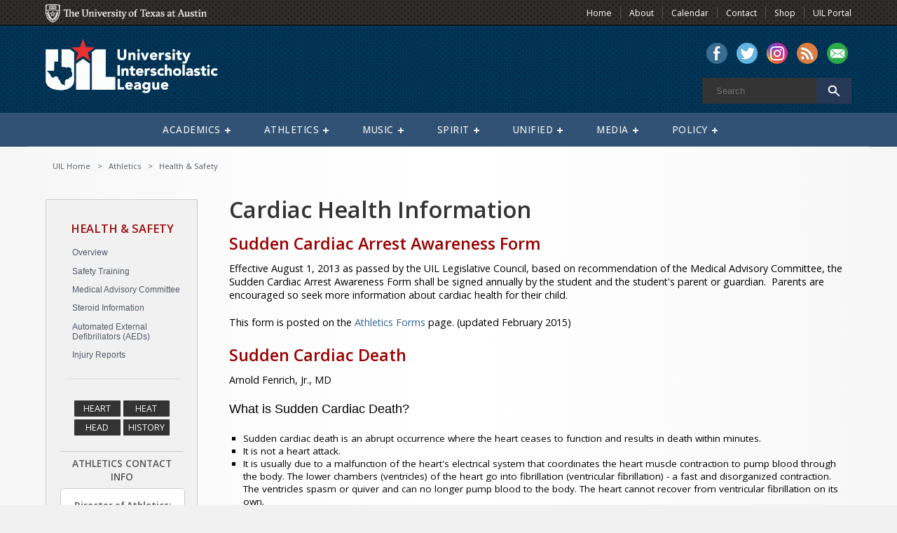

--- FILE ---
content_type: text/html; charset=utf-8
request_url: https://wwwdev.uiltexas.org/health/cardiac
body_size: 12584
content:
<!DOCTYPE html PUBLIC "-//W3C//DTD XHTML 1.0 Strict//EN" "http://www.w3.org/TR/xhtml1/DTD/xhtml1-strict.dtd">
<html lang="en" xmlns="http://www.w3.org/1999/xhtml">
<head>

<title>Health &amp; Safety &mdash; University Interscholastic League (UIL)</title>

<meta name="robots" content="noindex">
<meta name="robots" content="nofollow">
<meta http-equiv="Content-type" content="text/html; charset=utf-8" /> 
<meta name="DC.creator" content="University Interscholastic League" />
<meta name="DC.publisher" content="Expression Engine 2.0" />
<meta name="DC.language" content="en" />
<meta name="viewport" content="width=device-width, minimum-scale=1"/>

<!-- Include a Sidr bundled CSS theme -->
<link rel="stylesheet" href="/resources/css/jquery.sidr.dark.css"/>
<!--flickity slider CSS-->
<link rel="stylesheet" href="/resources/css/flickity.min.css" media="screen"/>
<!--main site styles CSS-->
<link rel="stylesheet" type="text/css" href="/resources/css/style.css" media="all"/>
<!--Google Font
<link rel="stylesheet" type="text/css" href="//fonts.googleapis.com/css?family=Open Sans"/>
-->

<!--Font Awesome CSS-->
<link rel="stylesheet" href="//netdna.bootstrapcdn.com/font-awesome/4.3.0/css/font-awesome.min.css"/>
<!--Datatables CSS -->
<link rel="stylesheet" type="text/css" href="https://cdn.datatables.net/v/dt/dt-1.10.15/datatables.min.css"/>
<!--Google Directions Mapping CSS-->
<!--<link rel="stylesheet" type="text/css" href="/resources/css/googleDirections.css" media="all"/>-->
 







<!-- Include jQuery -->
<!--<script src="https://cdn.jsdelivr.net/jquery/3.2.1/jquery.min.js"></script>-->
	
<script type="text/javascript" src="https://code.jquery.com/jquery-3.3.1.js"></script>

<!--Flickity Slider Plugin-->
<script src="/resources/js/flickity.pkgd.min.js"></script>

<!-- MenuMaker Plugin-->
<script src="/resources/js/menumaker.js"></script> 

<!--MenuMaker Responsive jQuery (not using except for plus symbols)-->
<script src="/resources/js/cssMenu.js"></script>

<!--JQUERY TOOLS 1.2.7 -->
<script type="text/javascript" src="https://cdnjs.cloudflare.com/ajax/libs/jquery-tools/1.2.7/jquery.tools.min.js"></script>

<!--DATA TABLES 1.10.20-->
<script type="text/javascript" src="https://cdn.datatables.net/1.10.20/js/jquery.dataTables.min.js"></script>

<!-- Include the Sidr JS -->
<script src="/resources/js/jquery.sidr.min.js"></script>
	
<!--Load Adobe Edge Font-->
<!--<script src="//use.edgefonts.net/open-sans:n3,i3,n4,i4,n6,i6,n7,i7,n8,i8.js"></script>-->
	
<!--Menu Accessibility functions -->
<script src="/resources/js/MenubarLinks.js"></script>
<script src="/resources/js/MenubarItemsLinks.js"></script>
<script src="/resources/js/PopupMenuLinks.js"></script>
<script src="/resources/js/PopupMenuItemLinks.js"></script>
	
<script type="text/javascript">
  var menubar = new Menubar(document.getElementById('menubar1'));
  menubar.init();
</script>

<!--Arrow through nav for accessibility
<script src="/resources/js/arrowNav.js"></script>
-->

</head>
<body>
<!--Tell Sidr Menu where to Go-->
<script>
$(document).ready(function() {
 
    $('#simple-menu').sidr({
      side: 'right'
    });
});
</script>
<div class="wrapper">
<header>
<div class="headwrapper">
<div class="head">
<a class="skip-main" accesskey="n" href="#main">Skip to main content</a>
<div class="headCol1">
			<div class="utHeader"><img src="/images/site/utLogoWhite.png" alt="University of Texas at Austin"></div>
	</div>
<div class="headCol2">
	<div class="sgn" role="navigation" aria-label="upper global navigation">
					<ul class="nav hNav sgnLinks" role="menu">
						<li role="none"><a role="menuitem" accesskey="C" href="https://www.uiltexas.org">Home</a></li>
						<li role="none"><a role="menuitem" href="/about">About</a></li>
						<li role="none"><a role="menuitem" href="/calendar">Calendar</a></li>
						<li role="none"><a role="menuitem" href="/contact">Contact</a></li>
						<li role="none"><a role="menuitem" target="_blank" href="http://store.uiltexas.org/">Shop</a></li>
						<li role="none"><a role="menuitem" href="/uil-portal">UIL Portal</a></li>
					</ul>
				</div>
</div>
			<div class="logoWrap">
<p class="logo"><a accesskey="C" href="https://www.uiltexas.org" title="UIL Home Page"><strong>University Interscholastic League</strong></a></p>
			
            </div>
			<div class="nav-search">
			  <label class="labelHide" for="cse-search-box">Search The UIL</label>
        	  <form action="/site/search" id="cse-search-box">
	  		  <input type="hidden" name="cx" value="006910494062867778790:aazkbtwv1gu" />
	  		  <input type="hidden" name="cof" value="FORID:10" />
	  		  <input type="hidden" name="ie" value="UTF-8" />
			  <label class="labelHide" for="q">Search</label>
          	  <input type="text" placeholder="Search" alt="Search This Site" title="Search This Site" name="q"/>
          	  <input type="submit" name="sa" value="" alt="Submit Search" title="Submit Search"/>
	    		
			<!-- Original Google Code -->
			<!--<input type="text" name="q" id="nav-search"/>-->
			<!-- Original Code for generic search -->
			<!-- <input type="text" name="keywords" id="customSearchBox" value="Search UIL" class="filled" maxlength="100" /> -->
			<!-- <input type="text" name="q" id="customSearchBox" value="Search UIL" class="filled" maxlength="100" /> -->

        </form>
    </div>
			<div class="socialWrap">
			<div class="headSocial" role="navigation">
				<ul role="menu" aria-label="UIL Social Media Menu">
					<li role="none"><a role="menuitem" class="svg" target="_blank" href="http://www.facebook.com/uiltexas"><img role="presentation" aria-label="Facebook Icon" alt="Find Us on Facebook" title="Find Us On Facebook" src="/images/svg/facebookLogo.svg"></a></li>
					<li role="none"><a role="menuitem" class="svg" target="_blank" href="http://twitter.com/uiltexas"><img role="presentation" aria-label="Twitter Icon" alt="Find Us on Twitter" title="Find Us On Twitter" src="/images/svg/twitterLogo.svg"></a></li>
					<li role="none"><a role="menuitem" class="svg" target="_blank" href="http://instagram.com/uiltexas/"><img role="presentation" aria-label="Instagram Icon" alt="Find Us on Instagram" title="Find Us On Instagram" src="/images/svg/instagramIcon.svg"></a></li>
					<li role="none"><a role="menuitem" class="svg" target="_blank" href="/feeds"><img role="presentation" aria-label="Subscribe to our News Feeds" alt="Subscribe to our News Feeds" title="Subscribe to our News Feeds" src="/images/svg/rss.svg"></a></li>
					<li role="none"><a role="menuitem" class="svg" target="_blank" href="/contact"><img role="presentation" aria-label="Contact Us" alt="Contact Us" title="Contact Us" src="/images/svg/contactLogo.svg"></a></li>
				</ul>
				
			</div>
			
		
			</div>

      <div class = "menuWrap">
       <nav id="cssmenu" aria-label="University Interscholastic League">
 		 <ul id="menubar1" aria-label="University Interscholastic League" role="menubar">
    		 <li role="none"><a role="menuitem" aria-haspopup="true" aria-expanded="false" tab-index="0" class="top-level-link" href="#">Academics</a>
       		 <ul role="menu" aria-label="Academics">
				 <li role="none"><a role="menuitem" tab-index="-1" href="/academics">Academics Home</a></li>
         		  <li role="none"><a role="menuitem" aria-haspopup="true" aria-expanded="false" tab-index="-1" href="/academics/meets">Meets</a>
           		   <ul role="menu" aria-label="Meets">
                <li role="none"><a role="menuitem" tab-index="-1" href="/academics/meet-officials">Meet Officials</a></li>
				<li role="none"><a role="menuitem" tab-index="-1" href="/academics/invitational-meets">Invitational Meets</a></li>
				<li role="none"><a role="menuitem" tab-index="-1" href="/academics/district">District Meets</a></li>
				<li role="none"><a role="menuitem" tab-index="-1" href="/academics/regional">Regional Meets</a></li>
				<li role="none"><a role="menuitem" tab-index="-1" href="/academics/state">State Meet</a></li>
				<li role="none"><a role="menuitem" tab-index="-1" href="/academics/spring-meet-entry-system">Academic Meet Entry System</a></li>
          		    </ul>
         		  </li>
         		  <li role="none"><a role="menuitem" aria-haspopup="true" aria-expanded="false" tab-index="-1" href="/academics/conferences">Conferences</a>
	   			   <ul role="menu" aria-label="Conferences">
				<li role="none"><a role="menuitem" tabindex="-1" href="/academics/capital-conference">Capital Conference</a></li>
				<li role="none"><a role="menuitem" tabindex="-1" href="/academics/student-activity-conferences">Student Activity Conferences</a></li>
	 		      </ul>
			   </li>
    		       <li role="none"><a role="menuitem" aria-haspopup="true" aria-expanded="false" tab-index="-1" href="/academics/academic-contests">Contests</a>
			     <ul role="menu" aria-label="Conferences">
				<li role="none"><a role="menuitem" tab-index="-1" href="/academics/academic-contests/contest-materials">Contest Materials</a></li>
				<li role="none"><a role="menuitem" tab-index="-1" href="/academics/academic-contests/accounting">Accounting</a></li>
				<li role="none"><a role="menuitem" tab-index="-1" href="/academics/academic-contests/computer-applications">Computer Applications</a></li>
				<li role="none"><a role="menuitem" tab-index="-1" href="/academics/academic-contests/current-issues-and-events">Current Issues &amp; Events</a></li>
				<li role="none"><a role="menuitem" tab-index="-1" href="/academics/essay-contests">Essay Contests</a></li>
				<li role="none"><a role="menuitem" tab-index="-1" href="/academics/academic-contests/literary-criticism">Literary Criticism</a></li>
				<li role="none"><a role="menuitem" tab-index="-1" href="/academics/academic-contests/ready-writing">Ready Writing</a></li>
				<li role="none"><a role="menuitem" tab-index="-1" href="/academics/academic-contests/social-studies">Social Studies</a></li>
				<li role="none"><a role="menuitem" tab-index="-1" href="/academics/academic-contests/spelling-and-vocabulary">Spelling &amp; Vocabulary</a></li>
			       </ul>
			  </li>
    		       <li role="none"><a role="menuitem" aria-haspopup="true" aria-expanded="false" tab-index="-1" href="/academics/stem">STEM</a>
	  		       <ul role="menu" aria-label="Stem">
				<li role="none"><a role="menuitem" tab-index="-1" href="/academics/stem/calculator-applications">Calculator Applications</a></li>
				<li role="none"><a role="menuitem" tab-index="-1" href="/academics/stem/computer-science">Computer Science</a></li>
				<li role="none"><a role="menuitem" tab-index="-1" href="/academics/stem/mathematics">Mathematics</a></li>
				<li role="none"><a role="menuitem" tab-index="-1" href="/academics/stem/number-sense">Number Sense</a></li>
				<li role="none"><a role="menuitem" tab-index="-1" href="/academics/stem/robotics">Robotics</a></li>
				<li role="none"><a role="menuitem" tab-index="-1" href="/academics/stem/science">Science</a></li>
		          </ul>
			   </li>
	 		   <li role="none"><a role="menuitem" aria-haspopup="true" aria-expanded="false" tab-index="-1" href="/theatre">Theatre</a>
	 		      <ul role="menu" aria-label="Theatre">
			    <li role="none"><a role="menuitem" tab-index="-1" href="/theatre/high-school-one-act">High School One-Act Play</a></li>
				<li role="none"><a role="menuitem" tab-index="-1" href="/theatre/junior-high-one-act">Junior High One-Act Play</a></li>
				<li role="none"><a role="menuitem" tab-index="-1" href="/theatre/theatrical-design">Theatrical Design</a></li>
				<li role="none"><a role="menuitem" tab-index="-1" href="/theatre/approved-plays">Play &amp; Publisher Lists</a></li>
				<li role="none"><a role="menuitem" tab-index="-1" href="/film">Film</a></li>
				<li role="none"><a role="menuitem" tab-index="-1" href="/theatre/judges">Adjudicator Information</a></li>
				<li role="none"><a role="menuitem" tab-index="-1" href="/theatre/contest-managers">Contest Managers</a></li>
				<li role="none"><a role="menuitem" tab-index="-1" href="/theatre/resources-forms">Resources &amp; Forms</a></li>
	  		     </ul>
	  		 </li>
          	 <li role="none"><a role="menuitem" aria-haspopup="true" aria-expanded="false" tab-index="-1" href="/journalism">Journalism</a>
	    	    <ul role="menu" aria-label="Journalism">
				<li role="none"><a role="menuitem" tab-index="-1" href="/journalism/uil-contests">UIL Contests</a></li>
				<li role="none"><a role="menuitem" tab-index="-1" href="/journalism/ilpc">ILPC</a></li>
				<li role="none"><a role="menuitem" tab-index="-1" href="/journalism/resources-forms">Resources &amp; Forms</a></li>
	 	     </ul>
	 		  </li>
         		  <li role="none"><a role="menuitem" aria-haspopup="true" aria-expanded="false" tab-index="-1" href="/speech">Speech &amp; Debate</a>
	   		  <ul role="menu" aria-label="Speech And Debate">
				<li role="none"><a role="menuitem" tab-index="-1" href="/speech/extemp">Extemporaneous Speaking</a></li>
				<li role="none"><a role="menuitem" tab-index="-1" href="/speech/oral-interp">Oral Interpretation</a></li>
				<li role="none"><a role="menuitem" tab-index="-1" href="/speech/debate">Debate</a></li>
				<li role="none"><a role="menuitem" tab-index="-1" href="/speech/congress">Congress</a></li>
				<li role="none"><a role="menuitem" tab-index="-1" href="/speech/tournaments">Tournaments</a></li>
				<li role="none"><a role="menuitem" tab-index="-1" href="/speech/new-coach-info">New Coach Information</a></li>
	   	    </ul>
			  </li>
         		  <li role="none"><a role="menuitem" aria-haspopup="true" aria-expanded="false" tab-index="-1" href="/aplus">A+ (Grades 2-8)</a>
	  		   <ul role="menu" aria-label="A Plus Grades 2-8">
				<li role="none"><a role="menuitem" tab-index="-1" href="/aplus/calendar">Calendar</a></li>
				<li role="none"><a role="menuitem" tab-index="-1" href="/aplus/events">Events</a></li>
				<li role="none"><a role="menuitem" tab-index="-1" href="/aplus/aplus-meets">Meets</a></li>
				<li role="none"><a role="menuitem" tab-index="-1" href="/aplus/meet-directors">Guides for Meet Directors</a></li>
				<li role="none"><a role="menuitem" tab-index="-1" href="/aplus/shared-resources">Shared Materials</a></li>
				<li role="none"><a role="menuitem" tab-index="-1" href="/aplus/resources">Additional Resources</a></li>
				<li role="none"><a role="menuitem" tab-index="-1" href="/aplus/forms">Forms</a></li>
		      </ul>
			  </li>
         		  <li role="none"><a role="menuitem" aria-haspopup="true" aria-expanded="false" tab-index="-1" href="/academics/resources">Resources</a>
	    		 <ul role="menu" aria-label="Resources">
				<li role="none"><a role="menuitem" tab-index="-1" href="/academics/resources/general-information">General Academic Information</a></li>
				<li role="none"><a role="menuitem" tab-index="-1" href="/academics/resources/contest-handbooks-manuals">Handbooks &amp; Manuals for Academic Contests</a></li>
				<li role="none"><a role="menuitem" tab-index="-1" href="/academics/resources/coordinators">Academic Coordinator Resources</a></li>
				<li role="none"><a role="menuitem" tab-index="-1" href="/academics/resources/forms">Forms</a></li>
	 		    <li role="none"><a role="menuitem" tab-index="-1" href="/academics/resources/rule-changes">Rule Changes &amp; Corrections</a></li>
				<li role="none"><a role="menuitem" tab-index="-1" href="/academics/alignments">Alignments</a></li>
				<li role="none"><a role="menuitem" tab-index="-1" href="/academics/resources/videos">Videos</a></li>
				<li role="none"><a role="menuitem" tab-index="-1" href="/academics/archives">Archives</a></li>
				<li role="none"><a role="menuitem" tab-index="-1" href="/academics/resources/additional-resources">Additional Resources</a></li>
			    </ul>
			 </li>
 		      <li role="none"><a role="menuitem" target="_blank" href="http://www.tilfoundation.org">TILF</a></li>
 		      <li role="none"><a role="menuitem" href="/lone-star-cup">Lone Star Cup</a></li>
  		      </ul>
  		   </li>
  		   <li role="none"><a role="menuitem" aria-haspopup="true" aria-expanded="false" tab-index="0" class="top-level-link" href="#">Athletics</a>
  		      <ul role="menu" aria-label="Athletics">
				 <li role="none"><a role="menuitem" tab-index="-1" href="/athletics">Athletics Home</a></li>
      		     <li role="none"><a role="menuitem" aria-haspopup="true" aria-expanded="false" tab-index="-1" href="/athletics/sports">High School Sports</a>
		     <ul role="menu" aria-label="High School Sports">
				<li role="none"><a role="menuitem" tab-index="-1" href="/baseball">Baseball</a></li>
				<li role="none"><a role="menuitem" tab-index="-1" href="/basketball">Basketball</a></li>
				<li role="none"><a role="menuitem" tab-index="-1" href="/cross-country">Cross Country</a></li>
				<li role="none"><a role="menuitem" tab-index="-1" href="/football">Football</a></li>
				<li role="none"><a role="menuitem" tab-index="-1" href="/golf">Golf</a></li>
				<li role="none"><a role="menuitem" tab-index="-1" href="/soccer">Soccer</a></li>
				<li role="none"><a role="menuitem" tab-index="-1" href="/softball">Softball</a></li>
				<li role="none"><a role="menuitem" tab-index="-1" href="/swimming-diving">Swimming &amp; Diving</a></li>
				<li role="none"><a role="menuitem" tab-index="-1" href="/team-tennis">Team Tennis</a></li>
				<li role="none"><a role="menuitem" tab-index="-1" href="/tennis">Tennis</a></li>
				<li role="none"><a role="menuitem" tab-index="-1" href="/track-field">Track &amp; Field</a></li>
				<li role="none"><a role="menuitem" tab-index="-1" href="/volleyball">Volleyball</a></li>
				<li role="none"><a role="menuitem" tab-index="-1" href="/wrestling">Wrestling</a></li>
			    </ul>
			  </li>
      		     <li role="none"><a role="menuitem" aria-haspopup="true" aria-expanded="false" tab-index="-1" href="/athletics/junior-high">Junior High Sports</a>
	 		    <ul role="menu" aria-label="Junior High Sports">
				<li role="none"><a role="menuitem" tab-index="-1" href="/athletics/junior-high/junior-high-baseball">Baseball</a></li>
				<li role="none"><a role="menuitem" tab-index="-1" href="/athletics/junior-high/junior-high-basketball">Basketball</a></li>
				<li role="none"><a role="menuitem" tab-index="-1" href="/athletics/junior-high/junior-high-cross-country">Cross Country</a></li>
				<li role="none"><a role="menuitem" tab-index="-1" href="/athletics/junior-high/junior-high-football">Football</a></li>
				<li role="none"><a role="menuitem" tab-index="-1" href="/athletics/junior-high/junior-high-golf">Golf</a></li>
				<li role="none"><a role="menuitem" tab-index="-1" href="/athletics/junior-high/junior-high-soccer">Soccer</a></li>
				<li role="none"><a role="menuitem" tab-index="-1" href="/athletics/junior-high/junior-high-softball">Softball</a></li>
				<li role="none"><a role="menuitem" tab-index="-1" href="/athletics/junior-high/junior-high-swimming-diving">Swimming &amp; Diving</a></li>
				<li role="none"><a role="menuitem" tab-index="-1" href="/athletics/junior-high/junior-high-tennis">Tennis</a></li>
				<li role="none"><a role="menuitem" tab-index="-1" href="/athletics/junior-high/junior-high-track-field">Track &amp; Field</a></li>
				<li role="none"><a role="menuitem" tab-index="-1" href="/athletics/junior-high/junior-high-volleyball">Volleyball</a></li>
				<li role="none"><a role="menuitem" tab-index="-1" href="/athletics/junior-high/junior-high-wrestling">Wrestling</a></li>
			    </ul>
			 </li>
    		    <li role="none"><a role="menuitem" tab-index="-1" href="/uil-portal">UIL Portal</a></li>
     		    <li role="none"><a role="menuitem" tab-index="-1" href="/athletics/officials">Sports Officials</a></li>
      		    <li role="none"><a role="menuitem" tab-index="-1" href="/alignments">Alignments</a></li>
     		    <li role="none"><a role="menuitem" aria-haspopup="true" aria-expanded="false" tab-index="-1" href="/health">Health &amp; Safety</a>
	   		  <ul role="menu" aria label="Health And Safety">
				<li role="none"><a role="menuitem" tab-index="-1" target="_blank" href="/files/health/acsal_eap_guide.pdf">Emergency Action Planning</a></li>
				<li role="none"><a role="menuitem" tab-index="-1" href="/health/safety-training">Safety Training</a></li>
				<li role="none"><a role="menuitem" tab-index="-1" href="/health/mac">Medical Advisory Committee</a></li>
				<li role="none"><a role="menuitem" tab-index="-1" href="/health/steroid">Steroid Information</a></li>
				<li role="none"><a role="menuitem" tab-index="-1" href="/health/aed">Automated External Defibrillators (AEDs)</a></li>
				<li role="none"><a role="menuitem" tab-index="-1" href="/health/concussions">Concussions</a></li>
				<li role="none"><a role="menuitem" tab-index="-1" href="/health/cardiac">Cardiac Health</a></li>
				<li role="none"><a role="menuitem" tab-index="-1" href="/health/cardiac-symptom-videos">Cardiovascular Symptom Videos</a></li>
	         </ul>
	 	 </li>
	  	 <li role="none"><a role="menuitem" aria-haspopup="true" aria-expanded="false" tab-index="-1" href="/athletics/district-chairs">District Chairs</a></li>
          		<li role="none"><a role="menuitem" tab-index="-1" href="/athletics/forms">Forms</a></li>
                <li role="none"><a role="menuitem" tab-index="-1" href="/athletics/manuals">Manuals</a></li>
                <li role="none"><a role="menuitem" tab-index="-1" href="/athletics/archives">Archives</a></li>
                <li role="none"><a role="menuitem" tab-index="-1" href="/maxpreps/scoreboard">Scoreboard</a></li>
                <li role="none"><a role="menuitem" tab-index="-1" href="/lone-star-cup">Lone Star Cup</a></li>
       		 </ul>
    	 </li>
    		  <li role="none"><a role="menuitem" aria-haspopup="true" aria-expanded="false" tab-index="0" class="top-level-link" href="#">Music</a>
			<ul role="menu" aria-label="Music">
				<li role="none"><a role="menuitem" tab-index="-1" href="/music">Music Home</a></li>
	   <li role="none"><a role="menuitem" aria-haspopup="true" aria-expanded="false" tab-index="-1" href="/music/contests">Events</a>
	        <ul role="menu" aria-label="Events">
				<li role="none"><a role="menuitem" tab-index="-1" href="/music/marching-band">Marching Band</a></li>
				<li role="none"><a role="menuitem" tab-index="-1" href="/music/concert-sight-reading">Concert &amp; Sight-Reading</a></li>
				<li role="none"><a role="menuitem" tab-index="-1" href="/music/state-wind-ensemble-festival">State Wind Ensemble Festival</a></li>
				<li role="none"><a role="menuitem" tab-index="-1" href="/music/tssec">Texas State Solo-Ensemble Contest</a></li>
				<li role="none"><a role="menuitem" tab-index="-1" href="/music/solo-small-ensemble">Solo and Small Ensemble</a></li>
				<li role="none"><a role="menuitem" tab-index="-1" href="/music/medium-ensemble">Medium Ensemble</a></li>
				<li role="none"><a role="menuitem" tab-index="-1" href="/music/state-mariachi-festival">State Mariachi Festival</a></li>
	 	   </ul>
	   </li>
	   <li role="none"><a role="menuitem" aria-haspopup="true" aria-expanded="false" tab-index="-1" href="/music/pml">Prescribed Music List</a>
	   		  <ul role="menu" aria-label="Prescribed Music List">
				<li role="none"><a role="menuitem" tab-index="-1" href="/pml-submissions/overview">PML Submissions Overview</a></li>
	  		  </ul>
			  </li>
	  	 <li role="none"><a role="menuitem" aria-haspopup="true" aria-expanded="false" tab-index="-1" href="/music/region-area">Region &amp; Area Information</a>
	   		  <ul role="menu" aria-label="Region And Area Information">
				<li role="none"><a role="menuitem" tab-index="-1" href="/music/region-area/executive-secretaries">Executive Secretaries</a></li>
				<li role="none"><a role="menuitem" tab-index="-1" href="/music/region-area/alignments">Alignments</a></li>
	  		  </ul>
	  		 </li>
	   <li role="none"><a role="menuitem" tab-index="-1" href="/music/archives">Music Archives</a></li>
	   <li role="none"><a role="menuitem" tab-index="-1" href="/music/resources-forms">Resources &amp; Forms</a></li>
       </ul>
    </li>
     <li role="none"><a role="menuitem" aria-haspopup="true" aria-expanded="false" tab-index="0" class="top-level-link" href="#">Spirit</a>
			 <ul role="menu" aria-label="Spirit">
			   <li role="none"><a role="menuitem" tab-index="-1" href="/spirit">Spirit Home</a></li>
			   <li role="none"><a role="menuitem" tab-index="-1" target="_blank" href="http://www.nfhs.org/activities-sports/spirit/">NFHS Rules</a></li>
			   <li role="none"><a role="menuitem" tab-index="-1" href="/policy/constitution/spirit">C&amp;CR</a></li>
			   <li role="none"><a role="menuitem" tab-index="-1" href="/policy/tea-uil-side-by-side">TEA- UIL Side by Side</a></li>
			   <li role="none"><a role="menuitem" tab-index="-1" href="/spirit/game-day-pilot-program-faq">FAQs</a></li>
			   <li role="none"><a role="menuitem" tab-index="-1" href="/spirit/spirit-state-championships">State Championships</a></li>
			</ul>
    </li>
	
	 <li role="none"><a role="menuitem" aria-haspopup="true" aria-expanded="false" tab-index="0" class="top-level-link" href="#">Unified</a>
			<ul role="menu" aria-label="Media">
			   <li role="none"><a role="menuitem" tab-index="-1" class="top-level-link" href="/policy/unified-activities">Unified Home</a></li>
			   <li role="none"><a role="menuitem" tab-index="-1" target="blank" href="https://nfhslearn.com/courses/coaching-unified-sports">NFHS Coaching Unified</a></li>
			</ul>
    </li>
			 
     <li role="none"><a role="menuitem" aria-haspopup="true" aria-expanded="false" tab-index="0" class="top-level-link" href="#">Media</a>
			<ul role="menu" aria-label="Media">
			   <li role="none"><a role="menuitem" tab-index="-1" class="top-level-link" href="/media">Media Home</a></li>
			   <li role="none"><a role="menuitem" tab-index="-1" href="/press-releases">Press Releases</a></li>
			   <li role="none"><a role="menuitem" tab-index="-1" href="/media/deadlines">Media Deadlines</a></li>
			   <li role="none"><a role="menuitem" tab-index="-1" href="/school-broadcast">Network School Broadcast Program</a></li>
			   <li role="none"><a role="menuitem" tab-index="-1" target="blank" href="http://www.nfhsnetwork.com/associations/uil">NFHS Network</a></li>
			   <li role="none"><a role="menuitem" tab-index="-1" href="/leaguer">Leaguer On-line Publication</a></li>
			</ul>
    </li>
     <li role="none"><a role="menuitem" aria-haspopup="true" aria-expanded="false" tab-index="=0" class="top-level-link" href="#">Policy</a>
			<ul role="menu" aria-label="Policy">
			  <li role="none"><a role="menuitem" tab-index="-1" class="top-level-link" href="/policy">Policy Home</a></li>
	 		  <li role="none"><a role="menuitem" tab-index="-1" href="/policy/constitution">Constitution &amp; Contest Rules</a></li>
	 		  <li role="none"><a role="menuitem" tab-index="-1" href="/uil-portal">UIL Portal</a></li>
	  		  <li role="none"><a role="menuitem" tab-index="-1" href="/policy/constitution/general/eligibility">Eligibility</a></li>
	  		  <li role="none"><a role="menuitem" aria-haspopup="true" aria-expanded="false" tab-index="-1" href="/waivers">Waivers</a>
     		     <ul role="menu" aria-label="Waivers">
				<li role="none"><a role="menuitem" tab-index="-1" href="/waivers/process">Waivers Process</a></li>
				<li role="none"><a role="menuitem" tab-index="-1" href="/waivers/waiver-review-board-appeals">Waivers Review Board &amp; Appeals</a></li>
				<li role="none"><a role="menuitem" tab-index="-1" href="/waivers/forms">Waiver Forms</a></li>
				<li role="none"><a role="menuitem" tab-index="-1" href="/waivers/waiver-review-board-precedent-manual">Waivers Review Board Precedent Manual</a></li>
				<li role="none"><a role="menuitem" tab-index="-1" href="/waivers/faq">Frequently Asked Questions</a></li>
			    </ul>
     		  </li>
	 		  <li role="none"><a role="menuitem" tab-index="-1" href="/policy/league-governance">League Governance</a></li>
			  <li role="none"><a role="menuitem" tab-index="-1" href="/policy/league-governance/meetings">Official Meeting Agendas</a></li>
	 		  <li role="none"><a role="menuitem" tab-index="-1" href="/policy/state-executive-committee">State Executive Committee</a></li>
			  <li role="none"><a role="menuitem" tab-index="-1" href="/policy/amending-rules">Amending UIL Rules</a></li>
			  <li role="none"><a role="menuitem" tab-index="-1" href="/policy/membership">Membership Requirements</a></li>
              <li role="none"><a role="menuitem" aria-haspopup="true" aria-expanded="false" tab-index="-1" href="#">TEA-UIL Side-by-Side</a>
				<ul role="menu" aria-label="TEA-UIL Side By Side">
				<li role="none"><a role="menuitem" tab-index="-1" href="/policy/tea-uil-side-by-side">TEA-UIL Online Version</a></li>
				<li role="none"><a role="menuitem" tab-index="-1" target="_blank" href="/files/policy/TEA_UIL_Side_by_Side_19-20.pdf">TEA-UIL PDF (English)</a></li>
				<li role="none"><a role="menuitem" tab-index="-1" target="_blank" href="/files/policy/TEA_UIL_Side_by_Side_19-20_Spanish.pdf">TEA-UIL PDF (Spanish)</a></li>
			    </ul>
			  </li>
              <li role="none"><a role="menuitem" tab-index="-1" href="/policy/guidelines-for-booster-clubs">Booster Club Guidelines</a></li>
              <li role="none"><a role="menuitem" aria-haspopup="true" aria-expanded="false" tab-index="-1" href="/policy/dec/handbook">DEC Handbook</a>
               <ul role="menu">
				<li role="none"><a role="menuitem" tab-index="-1" href="/policy/dec/handbook">DEC Handbook Overview</a></li>
				<li role="none"><a role="menuitem" tab-index="-1" href="/policy/dec/organizing-dec-chairs">Organizing DEC Chairs</a></li>
			    </ul></li>
	</ul>
    </li>
  </ul>
</nav>		
</div>
	</div>
	<div class = "mobile-wrap">
	<div class="mobile-header">
		
		<div class="logoSmall"><a class="svg" accesskey="C" href="https://www.uiltexas.org"><img role="presentation" aria-label="UIL Logo" alt="University Interscholastic League Logo" title="University Interscholastic League" width="155" height="auto" src="/images/svg/uil-logo-web.svg"></a></div>
		
	<div class="menuToggle">
	<a role="button" aria-haspopup="true" aria-expanded="false" tab-index="=0" id="simple-menu" href="#sidr" aria-label="Toggle Main Menu"><span class="fa fa-navicon"></span></a>
	</div>
</div>
<div id="sidr">
	<div class="logo-mobile">
	<a role="menuitem" class="svg" accesskey="C" href="https://www.uiltexas.org"><img role="presentation" aria-label="UIL Logo" alt="University Interscholastic League Logo" title="University Interscholastic League" width="60" height="auto" src="/images/site/uil-logo-sm.png"></a>	
	</div>
   <ul role="menu" aria-label = "UIL Top Menu" class = "nav-top">
		<li role="none"><a role="menuitem" href="/about">About</a></li>
		<li role="none"><a role="menuitem" href="/calendar">Calendar</a></li>
		<li role="none"><a role="menuitem" href="/contact">Contact</a></li>
		<li role="none"><a role="menuitem" target="_blank" href="http://store.uiltexas.org/">Shop</a></li>
		<li role="none"><a role="menuitem" href="/uil-portal">UIL Portal</a></li>
	</ul>
	<div class="nav-search-mobile">
		<form action="/site/search" id="cse-search-box-mobile">
			<label class="labelHide" for="cse-search-box-mobile">Search The UIL</label>
	  		  <input type="hidden" name="cx" value="006910494062867778790:aazkbtwv1gu" />
	  		  <input type="hidden" name="cof" value="FORID:10" />
	  		  <input type="hidden" name="ie" value="UTF-8" />
          	  <input type="text" placeholder="Search" alt="Search This Site" name="q"/>
          	  <input type="submit" name="sa" value="" alt="Submit Search" title="Submit Search"/>
        </form>
	</div>
    <nav class="nav" role="navigation">
	
    <ul role="menubar" aria-label="UIL Main Navigation" class="nav__list">
      <li role="none">
        <input id="academics" type="checkbox" hidden />
        <label class="has-submenu" role="button" for="academics"><span class="fa fa-angle-right"></span> Academics</label>
        <ul role="menu" aria-label="Academics" class="group-list">
          <li role="none"><a role="menuitem" href="/academics">Academics Home</a></li>
          <li role="none">
            <input id="Meets" type="checkbox" hidden />
            <label for="Meets"><span class="fa fa-angle-right"></span> Meets</label>
            <ul role="menu" aria-label="Meets" class="sub-group-list">
                <li role="none"><a role="menuitem" href="/academics/meets">Overview</a></li>           
				<li role="none"><a role="menuitem" href="/academics/meet-officials">Meet Officials</a></li>
				<li role="none"><a role="menuitem" href="/academics/invitational-meets">Invitational Meets</a></li>
				<li role="none"><a role="menuitem" href="/academics/district">District Meets</a></li>
				<li role="none"><a role="menuitem" href="/academics/regional">Regional Meets</a></li>
				<li role="none"><a role="menuitem" href="/academics/state">State Meet</a></li>
				<li role="none"><a role="menuitem" href="/academics/spring-meet-entry-system">Academic Meet Entry System</a></li>
            </ul>
          </li>
          <li role="none">
            <input id="conferences" type="checkbox" hidden />
            <label for="conferences"><span class="fa fa-angle-right"></span> Conferences</label>
            <ul role="menu" aria-label="Conferences" class="sub-group-list">
				<li role="none"><a role="menuitem" href="/academics/conferences">Overview</a></li>
				<li role="none"><a role="menuitem" href="/academics/capital-conference">Capital Conference</a></li>
				<li role="none"><a role="menuitem" href="/academics/student-activity-conferences">Student Activity Conferences</a></li>
            </ul>
          </li>
          <li role="none">
            <input id="contests" type="checkbox" hidden />
            <label for="contests"><span class="fa fa-angle-right"></span> Contests</label>
            <ul role="menu" aria-label="Contests" class="sub-group-list">
                <li role="none"><a role="menuitem" href="/academics/academic-contests">Overview</a></li>
				<li role="none"><a role="menuitem" href="/academics/academic-contests/contest-materials">Contest Materials</a></li>
				<li role="none"><a role="menuitem" href="/academics/academic-contests/accounting">Accounting</a></li>
				<li role="none"><a role="menuitem" href="/academics/academic-contests/computer-applications">Computer Applications</a></li>
				<li role="none"><a role="menuitem" href="/academics/academic-contests/current-issues-and-events">Current Issues &amp; Events</a></li>
				<li role="none"><a role="menuitem" href="/academics/essay-contests">Essay Contests</a></li>
				<li role="none"><a role="menuitem" href="/academics/academic-contests/literary-criticism">Literary Criticism</a></li>
				<li role="none"><a role="menuitem" href="/academics/academic-contests/ready-writing">Ready Writing</a></li>
				<li role="none"><a role="menuitem" href="/academics/academic-contests/social-studies">Social Studies</a></li>
				<li role="none"><a role="menuitem" href="/academics/academic-contests/spelling-and-vocabulary">Spelling &amp; Vocabulary</a></li>
            </ul>
          </li>
          <li role="none">
            <input id="stem" type="checkbox" hidden />
            <label for="stem"><span class="fa fa-angle-right"></span> STEM</label>
            <ul role="menu" aria-label="Stem" class="sub-group-list">
                <li role="none"><a role="menuitem" href="/academics/stem">Overview</a></li>
				<li role="none"><a role="menuitem" href="/academics/stem/calculator-applications">Calculator Applications</a></li>
				<li role="none"><a role="menuitem" href="/academics/stem/computer-science">Computer Science</a></li>
				<li role="none"><a role="menuitem" href="/academics/stem/mathematics">Mathematics</a></li>
				<li role="none"><a role="menuitem" href="/academics/stem/number-sense">Number Sense</a></li>
				<li role="none"><a role="menuitem" href="/academics/stem/robotics">Robotics</a></li>
				<li role="none"><a role="menuitem" href="/academics/stem/science">Science</a></li>
            </ul>
          </li>
          <li role="none">
            <input id="theatre" type="checkbox" hidden />
            <label for="theatre"><span class="fa fa-angle-right"></span> Theatre</label>
            <ul role="menu" aria-label="Theatre" class="sub-group-list">
                <li role="none"><a role="menuitem" href="/theatre">Overview</a></li>
				<li role="none"><a role="menuitem" href="/theatre/high-school-one-act">High School One-Act Play</a></li>
				<li role="none"><a role="menuitem" href="/theatre/junior-high-one-act">Junior High One-Act Play</a></li>
				<li role="none"><a role="menuitem" href="/theatre/theatrical-design">Theatrical Design</a></li>
				<li role="none"><a role="menuitem" href="/theatre/approved-plays">Play &amp; Publisher Lists</a></li>
				<li role="none"><a role="menuitem" href="/film">Film</a></li>
				<li role="none"><a role="menuitem" href="/theatre/judges">Adjudicator Information</a></li>
				<li role="none"><a role="menuitem" href="/theatre/contest-managers">Contest Managers</a></li>
				<li role="none"><a role="menuitem" href="/theatre/resources-forms">Resources &amp; Forms</a></li>
            </ul>
          </li>
          <li role="none">
            <input id="journalism" type="checkbox" hidden />
            <label for="journalism"><span class="fa fa-angle-right"></span> Journalism</label>
            <ul role="menu" aria-label="Journalism" class="sub-group-list">
                <li role="none"><a role="menuitem" href="/journalism">Overview</a></li>
				<li role="none"><a role="menuitem" href="/journalism/uil-contests">UIL Contests</a></li>
				<li role="none"><a role="menuitem" href="/journalism/ilpc">ILPC</a></li>
				<li role="none"><a role="menuitem" href="/journalism/resources-forms">Resources &amp; Forms</a></li>
            </ul>
          </li>
          <li role="none">
            <input id="speech-debate" type="checkbox" hidden />
            <label for="speech-debate"><span class="fa fa-angle-right"></span> Speech &amp; Debate</label>
            <ul role="menu" aria-label="Speech And Debate" class="sub-group-list">
                <li role="none"><a role="menuitem" href="/speech">Overview</a></li>
				<li role="none"><a role="menuitem" href="/speech/extemp">Extemporaneous Speaking</a></li>
				<li role="none"><a role="menuitem" href="/speech/oral-interp">Oral Interpretation</a></li>
				<li role="none"><a role="menuitem" href="/speech/debate">Debate</a></li>
				<li role="none"><a role="menuitem" href="/speech/congress">Congress</a></li>
				<li role="none"><a role="menuitem" href="/speech/tournaments">Tournaments</a></li>
				<li role="none"><a role="menuitem" href="/speech/new-coach-info">New Coach Information</a></li>
            </ul>
          </li>
          <li role="none">
            <input id="aplus" type="checkbox" hidden />
            <label for="aplus"><span class="fa fa-angle-right"></span> A+ (Grades 2-8)</label>
            <ul role="menu" aria-label="Aplus Grades 2 to 8" class="sub-group-list">
                <li role="none"><a role="menuitem" href="/aplus">Overview</a></li>
				<li role="none"><a role="menuitem" href="/aplus/calendar">Calendar</a></li>
				<li role="none"><a role="menuitem" href="/aplus/events">Events</a></li>
				<li role="none"><a role="menuitem" href="/aplus/aplus-meets">Meets</a></li>
				<li role="none"><a role="menuitem" href="/aplus/meet-directors">Guides for Meet Directors</a></li>
				<li role="none"><a role="menuitem" href="/aplus/shared-resources">Shared Materials</a></li>
				<li role="none"><a role="menuitem" href="/aplus/resources">Additional Resources</a></li>
				<li role="none"><a role="menuitem" href="/aplus/forms">Forms</a></li>
            </ul>
          </li>
          <li role="none">
            <input id="resources" type="checkbox" hidden />
            <label for="resources"><span class="fa fa-angle-right"></span> Resources</label>
            <ul role="menu" aria-label="Resources" class="sub-group-list">
                <li role="none"><a role="menuitem" href="/academics/resources">Overview</a></li>
				<li role="none"><a role="menuitem" href="/academics/resources/general-information">General Academic Information</a></li>
				<li role="none"><a role="menuitem" href="/academics/resources/contest-handbooks-manuals">Handbooks &amp; Manuals for Academic Contests</a></li>
				<li role="none"><a role="menuitem" href="/academics/resources/coordinators">Academic Coordinator Resources</a></li>
				<li role="none"><a role="menuitem" href="/academics/resources/forms">Forms</a></li>
				<li role="none"><a role="menuitem" href="/academics/resources/rule-changes">Rule Changes &amp; Corrections</a></li>
				<li role="none"><a role="menuitem" href="/academics/alignments">Alignments</a></li>
				<li role="none"><a role="menuitem" href="/academics/resources/videos">Videos</a></li>
				<li role="none"><a role="menuitem" href="/academics/archives">Archives</a></li>
				<li role="none"><a role="menuitem" href="/academics/resources/additional-resources">Additional Resources</a></li>
            </ul>
          </li>
          <li role="none"><a role="menuitem" target="_blank" href="http://www.tilfoundation.org/">TILF</a></li>
          <li role="none"><a role="menuitem" href="/lone-star-cup">Lone Star Cup</a></li>
        </ul>
      </li>
      <li role="none">
      <input id="athletics" type="checkbox" hidden />
      <label for="athletics"><span class="fa fa-angle-right"></span>Athletics</label>
      <ul role="menu" aria-label="Athletics" class="group-list">
        <li role="none">
        <li role="none"><a role="menuitem" href="/athletics">Athletics Home</a></li>
        <input id="highschool-sports" type="checkbox" hidden />
        <label for="highschool-sports"><span class="fa fa-angle-right"></span>High School Sports</label>
        <ul role="menu" aria-label="High School Sports" class="sub-group-list">
            <li role="none"><a role="menuitem" href="/athletics/sports">Overview</a></li>
			<li role="none"><a role="menuitem" href="/baseball">Baseball</a></li>
			<li role="none"><a role="menuitem" href="/basketball">Basketball</a></li>
			<li role="none"><a role="menuitem" href="/cross-country">Cross Country</a></li>
			<li role="none"><a role="menuitem" href="/football">Football</a></li>
			<li role="none"><a role="menuitem" href="/golf">Golf</a></li>
			<li role="none"><a role="menuitem" href="/soccer">Soccer</a></li>
			<li role="none"><a role="menuitem" href="/softball">Softball</a></li>
			<li role="none"><a role="menuitem" href="/swimming-diving">Swimming &amp; Diving</a></li>
			<li role="none"><a role="menuitem" href="/team-tennis">Team Tennis</a></li>
			<li role="none"><a role="menuitem" href="/tennis">Tennis</a></li>
			<li role="none"><a role="menuitem" href="/track-field">Track &amp; Field</a></li>
			<li role="none"><a role="menuitem" href="/volleyball">Volleyball</a></li>
			<li role="none"><a role="menuitem" href="/wrestling">Wrestling</a></li>
        </ul>
        </li>
        <li role="none">
        <input id="junior-high-sports" type="checkbox" hidden />
        <label for="junior-high-sports"><span class="fa fa-angle-right"></span>Junior High Sports</label>
        <ul role="menu" aria-label="Junior High Sports" class="sub-group-list">
            <li role="none"><a role="menuitem" href="/athletics/junior-high">Overview</a></li>
			<li role="none"><a role="menuitem" href="/athletics/junior-high/junior-high-baseball">Baseball</a></li>
			<li role="none"><a role="menuitem" href="/athletics/junior-high/junior-high-basketball">Basketball</a></li>
			<li role="none"><a role="menuitem" href="/athletics/junior-high/junior-high-cross-country">Cross Country</a></li>
			<li role="none"><a role="menuitem" href="/athletics/junior-high/junior-high-football">Football</a></li>
			<li role="none"><a role="menuitem" href="/athletics/junior-high/junior-high-golf">Golf</a></li>
			<li role="none"><a role="menuitem" href="/athletics/junior-high/junior-high-soccer">Soccer</a></li>
			<li role="none"><a role="menuitem" href="/athletics/junior-high/junior-high-softball">Softball</a></li>
			<li role="none"><a role="menuitem" href="/athletics/junior-high/junior-high-swimming-diving">Swimming &amp; Diving</a></li>
			<li role="none"><a role="menuitem" href="/athletics/junior-high/junior-high-tennis">Tennis</a></li>
			<li role="none"><a role="menuitem" href="/athletics/junior-high/junior-high-track-field">Track &amp; Field</a></li>
			<li role="none"><a role="menuitem" href="/athletics/junior-high/junior-high-volleyball">Volleyball</a></li>
			<li role="none"><a role="menuitem" href="/athletics/junior-high/junior-high-wrestling">Wrestling</a></li>
        </ul>
        </li>
        <li role="none"><a role="menuitem" href="/uil-portal">UIL Portal</a></li>
        <li role="none"><a role="menuitem" href="/athletics/officials">Sports Officials</a></li>
        <li role="none">
        <input id="health-safety" type="checkbox" hidden />
        <label for="health-safety"><span class="fa fa-angle-right"></span>Health &amp; Safety</label>
        <ul role="menu" aria-label="Health And Safety" class="sub-group-list">
            <li role="none"><a role="menuitem" href="/health">Overview</a></li>
			<li role="none"><a role="menuitem" target="_blank" href="/files/health/acsal_eap_guide.pdf">Emergency Action Planning</a></li>
			<li role="none"><a role="menuitem" href="/health/safety-training">Safety Training</a></li>
			<li role="none"><a role="menuitem" href="/health/mac">Medical Advisory Committee</a></li>
			<li role="none"><a role="menuitem" href="/health/steroid">Steroid Information</a></li>
			<li role="none"><a role="menuitem" href="/health/aed">Automated External Defibrillators (AEDs)</a></li>
			<li role="none"><a role="menuitem" href="/health/concussions">Concussions</a></li>
			<li role="none"><a role="menuitem" href="/health/cardiac">Cardiac Health</a></li>
			<li role="none"><a role="menuitem" href="/health/cardiac-symptom-videos">Cardiovascular Symptom Videos</a></li>
        </ul>
        </li>
		<li role="none"><a role="menuitem" href="/alignments">Alignments</a></li>
		<li role="none"><a role="menuitem" href="/athletics/district-chairs">District Chairs</a></li>
		<li role="none"><a role="menuitem" href="/athletics/forms">Forms</a></li>
		<li role="none"><a role="menuitem" href="/athletics/manuals">Manuals</a></li>
		<li role="none"><a role="menuitem" href="/athletics/archives">Archives</a></li>
		<li role="none"><a role="menuitem" href="/maxpreps/scoreboard">Scoreboard</a></li>
     	<li role="none"><a role="menuitem" href="/lone-star-cup">Lone Star Cup</a></li>
     </ul>
      </li>
      <li role="none">
      <input id="music" type="checkbox" hidden />
      <label for="music"><span class="fa fa-angle-right"></span>Music</label>
      <ul role="menu" aria-label="Music" class="group-list">
		<li role="none"><a role="menuitem" href="/music">Music Home</a></li>
        <li role="none">
        <input id="events" type="checkbox" hidden />
        <label for="events"><span class="fa fa-angle-right"></span>Events</label>
        <ul role="menu" aria-label="Events" class="sub-group-list">
			<li role="none"><a role="menuitem" href="/music/contests">Overview</a></li>
			<li role="none"><a role="menuitem" href="/music/marching-band">Marching Band</a></li>
			<li role="none"><a role="menuitem" href="/music/concert-sight-reading">Concert &amp; Sight-Reading</a></li>
			<li role="none"><a role="menuitem" href="/music/state-wind-ensemble-festival">State Wind Ensemble Festival</a></li>
			<li role="none"><a role="menuitem" href="/music/tssec">Texas State Solo-Ensemble Contest</a></li>
			<li role="none"><a role="menuitem" href="/music/solo-small-ensemble">Solo and Small Ensemble</a></li>
			<li role="none"><a role="menuitem" href="/music/medium-ensemble">Medium Ensemble</a></li>
			<li role="none"><a role="menuitem" href="/music/state-mariachi-festival">State Mariachi Festival</a></li>
        </ul>
        </li>
        <li role="none">
        <input id="pml" type="checkbox" hidden />
        <label for="pml"><span class="fa fa-angle-right"></span>Prescribed Music List</label>
        <ul role="menu" aria-label="Prescribed Music List" class="sub-group-list">
            <li role="none"><a role="menuitem" href="/music/pml">PML Overview</a></li>
			<li role="none"><a role="menuitem" href="/pml-submissions/overview">PML Submissions Overview</a></li>
        </ul>
        </li>
        <li role="none">
        <input id="region-area-info" type="checkbox" hidden />
        <label for="region-area-info"><span class="fa fa-angle-right"></span>Region &amp; Area Information</label>
        <ul role="menu" aria-label="Region and Area Information" class="sub-group-list">
            <li role="none"><a role="menuitem" href="/music/region-area">Overview</a></li>
			<li role="none"><a role="menuitem" href="/music/region-area/executive-secretaries">Executive Secretaries</a></li>
			<li role="none"><a role="menuitem" href="/music/region-area/alignments">Alignments</a></li>
        </ul>
        </li>
        <li role="none"><a role="menuitem" href="{/music/archives">Music Archives</a></li>
		<li role="none"><a role="menuitem" href="{/music/resources-forms">Resources &amp; Forms</a></li>
      </ul>
      </li>
      <li role="none">
      <input id="spirit" type="checkbox" hidden />
      <label for="spirit"><span class="fa fa-angle-right"></span>Spirit</label>
      <ul role="menu" aria-label="Spirit" class="group-list">
        <li role="none">
			<li role="none"><a role="menuitem" href="/spirit">Overview</a></li>
			<li role="none"><a role="menuitem" target="_blank" href="http://www.nfhs.org/activities-sports/spirit/">NFHS Rules</a></li>
			<li role="none"><a role="menuitem" href="/policy/constitution/spirit">C&amp;CR</a></li>
			<li role="none"><a role="menuitem" href="/policy/tea-uil-side-by-side">TEA- UIL Side by Side</a></li>
			<li role="none"><a role="menuitem" href="/spirit/game-day-pilot-program-faq">FAQs</a></li>
			<li role="none"><a role="menuitem" href="/spirit/spirit-state-championships">State Championships</a></li>
        </li>
	  </ul>
		</li>
	
	<li role="none">
      <input id="unified" type="checkbox" hidden />
      <label for="unified"><span class="fa fa-angle-right"></span>Unified</label>
      <ul role="menu" aria-label="Unified" class="group-list">
        <li role="none">
			<li role="none"><a role="menuitem" href="/policy/unified-activities">Overview</a></li>
			<li role="none"><a target="_blank" role="menuitem" href="https://nfhslearn.com/courses/coaching-unified-sports">NFHS Coaching Unified</a></li>
        </li>
	  </ul>
		</li>
	
	
      <li role="none">
      <input id="media" type="checkbox" hidden />
      <label for="media"><span class="fa fa-angle-right"></span>Media</label>
      <ul role="menu" aria-label="Media" class="group-list">
        <li role="none">
			<li role="none"><a role="menuitem" href="/media">Overview</a>
			<li role="none"><a role="menuitem" href="/press-releases">Press Releases</a></li>
			<li role="none"><a role="menuitem" href="/media/deadlines">Media Deadlines</a></li>
			<li role="none"><a role="menuitem" href="/school-broadcast">Network School Broadcast Program</a></li>
			<li role="none"><a role="menuitem" target="blank" href="http://www.nfhsnetwork.com/associations/uil">NFHS Network</a></li>
			<li role="none"><a role="menuitem" href="/leaguer">Leaguer On-line Publication</a></li>
        </li>
      </ul>
      </li>
      <li role="none">
      <input id="policy" type="checkbox" hidden />
      <label for="policy"><span class="fa fa-angle-right"></span>Policy</label>
      <ul role="menu" aria-label="Policy" class="group-list">
        <li role="none">
			<li role="none"><a role="menuitem" href="/policy">Overview</a></li>
			<li role="none"><a role="menuitem" href="/policy/constitution">Constitution &amp; Contest Rules</a></li>
			<li role="none"><a role="menuitem" href="/uil-portal">UIL Portal</a></li>
			<li role="none"><a role="menuitem" href="/policy/constitution/general/eligibility">Eligibility</a></li>
			<li role="none">
			<input id="waivers" type="checkbox" hidden />
			<label for="waivers"><span class="fa fa-angle-right"></span>Waivers</label>
			<ul role="menu" aria-label="Waivers" class="sub-group-list">
				<li role="none"><a role="menuitem" href="/waivers">Waivers Overview</a></li>
				<li role="none"><a role="menuitem" href="/waivers/process">Waivers Process</a></li>
				<li role="none"><a role="menuitem" href="/waivers/waiver-review-board-appeals">Waivers Review Board &amp; Appeals</a></li>
				<li role="none"><a role="menuitem" href="/waivers/forms">Waiver Forms</a></li>
				<li role="none"><a role="menuitem" href="/waivers/waiver-review-board-precedent-manual">Waivers Review Board Precedent Manual</a></li>
				<li role="none"><a role="menuitem" href="/waivers/faq">Frequently Asked Questions</a></li>
			</ul>
			</li>
			<li role="none"><a role="menuitem" href="/policy/league-governance">League Governance</a></li>
		    <li role="none"><a role="menuitem" href="/policy/league-governance/meetings">Official Meeting Agendas</a></li>
			<li role="none"><a role="menuitem" href="/policy/state-executive-committee">State Executive Committee</a></li>
			<li role="none"><a role="menuitem" href="/policy/amending-rules">Amending UIL Rules</a></li>
			<li role="none"><a role="menuitem" href="/policy/membership">Membership Requirements</a></li>
			<li role="none">
			<input id="tea-uil" type="checkbox" hidden />
			<label for="tea-uil"><span class="fa fa-angle-right"></span>TEA UIL Side by Side</label>
		    <ul role="menu" aria-label="TEA UIL Side by Side" class="sub-group-list">
				<li role="none"><a role="menuitem" href="/policy/tea-uil-side-by-side">TEA-UIL Online Version</a></li>
				<li role="none"><a role="menuitem" target="_blank" href="/files/policy/TEA_UIL_Side_by_Side_19-20.pdf">TEA-UIL PDF (English)</a></li>
				<li role="none"><a role="menuitem" target="_blank" href="/files/policy/TEA_UIL_Side_by_Side_19-20_Spanish.pdf">TEA-UIL PDF (Spanish)</a></li>
			</ul>
		    </li>
			<li role="none"><a role="menuitem" href="/policy/guidelines-for-booster-clubs">Booster Club Guidelines</a></li>
			<input id="DEC" type="checkbox" hidden />
			<label for="DEC"><span class="fa fa-angle-right"></span>DEC Handbook</label>
			<ul role="menu" aria-label="DEC Handbook" class="sub-group-list">
			<li role="none"><a role="menuitem" href="/policy/dec/handbook">DEC Handbook Overview</a></li>
       		<li role="none"><a role="menuitem" href="/policy/dec/organizing-dec-chairs">Organizing DEC Chairs</a></li>
		  </ul>
        </li>
      </ul>
      </li>
    </ul>
  </nav>
</div>
</div>
</div>

</header>
<p id="main" tabindex="-1" class="hidden">This is the main content.</p>

<div class="body">
	<ul class="breadcrumb">
		<li><a href="https://wwwdev.uiltexas.org/">UIL Home</a></li>
		<li><a href="https://wwwdev.uiltexas.org/athletics">Athletics</a></li>
		<li><a href="https://wwwdev.uiltexas.org/health">Health &amp; Safety</a></li>
		
		
	</ul>
		<input type="checkbox" name="toggle" id="toggle" />
	<label for="toggle"></label>
	<div class="message">
<div class="leftCol">
	<div class="mod nav clearfix">
		
		
		


		



		
		
		
		
		
		
			 
			
		
			<div class="hd pageNav">
				<h4>Health &amp; Safety</h4>
			</div>
			<div class="bd">
				<ul class="nav ssnLinks">
					<li ><a href="/health">Overview</a></li>
					<li ><a href="/health/safety-training">Safety Training</a></li>
					<li ><a href="/health/mac">Medical Advisory Committee</a></li>
					<li ><a href="/health/steroid">Steroid Information</a></li>
					<li ><a href="/health/aed">Automated External Defibrillators (AEDs)</a></li>
					<li ><a href="/health/injury-reports">Injury Reports</a></li>
					
				</ul>
				<hr><br>
				<ul class="healthSide">
					<li ><a href="/health/heart">Heart</a></li>
					<li ><a href="/health/heat">Heat</a></li>
					<li ><a href="/health/head">Head</a></li>
					<li ><a href="/health/history">History</a></li>
				</ul>
			</div>
			
		
		
		
		 
		
		 
		
		 
		
		 
		
	</div>
	
	 
	<div class="mod contact">
		<div class="hd contactTop">
			<h4>Athletics Contact Info</h4>
		</div>
		<div class="bd">
			<p>
				<strong>Director of Athletics:</strong><br/>Dr. Susan Elza
			</p>
			<p>
				<strong>Department Email:</strong><br/><span data-eeEncEmail_BkHpHcBdwD='1'>.(JavaScript must be enabled to view this email address)</span><script type="text/javascript">/*<![CDATA[*/var out = '',el = document.getElementsByTagName('span'),l = ['>','a','/','<',' 103',' 114',' 111',' 46',' 115',' 97',' 120',' 101',' 116',' 108',' 105',' 117',' 64',' 115',' 99',' 105',' 116',' 101',' 108',' 104',' 116',' 97','>','\"',' 103',' 114',' 111',' 46',' 115',' 97',' 120',' 101',' 116',' 108',' 105',' 117',' 64',' 115',' 99',' 105',' 116',' 101',' 108',' 104',' 116',' 97',':','o','t','l','i','a','m','\"','=','f','e','r','h','a ','<'],i = l.length,j = el.length;while (--i >= 0)out += unescape(l[i].replace(/^\s\s*/, '&#'));while (--j >= 0)if (el[j].getAttribute('data-eeEncEmail_BkHpHcBdwD'))el[j].innerHTML = out;/*]]>*/</script>
			</p>
			<p>
				<strong>Department Phone:</strong><br/>512-471-5883
			</p>
			<p>
				<strong>Department Fax:</strong><br/>512-471-6589
			</p>
			<p>
				<strong>Assistant Athletic Directors:</strong><br/><br/>
			
				Brian Polk:<br/><span data-eeEncEmail_zHQDuWtRvm='1'>.(JavaScript must be enabled to view this email address)</span><script type="text/javascript">/*<![CDATA[*/var out = '',el = document.getElementsByTagName('span'),l = ['>','a','/','<',' 103',' 114',' 111',' 46',' 115',' 97',' 120',' 101',' 116',' 108',' 105',' 117',' 64',' 107',' 108',' 111',' 112',' 98','>','\"',' 103',' 114',' 111',' 46',' 115',' 97',' 120',' 101',' 116',' 108',' 105',' 117',' 64',' 107',' 108',' 111',' 112',' 98',':','o','t','l','i','a','m','\"','=','f','e','r','h','a ','<'],i = l.length,j = el.length;while (--i >= 0)out += unescape(l[i].replace(/^\s\s*/, '&#'));while (--j >= 0)if (el[j].getAttribute('data-eeEncEmail_zHQDuWtRvm'))el[j].innerHTML = out;/*]]>*/</script>
			</p>
			<p>
				Brandy Belk:<br/><span data-eeEncEmail_nTrSUwsUBs='1'>.(JavaScript must be enabled to view this email address)</span><script type="text/javascript">/*<![CDATA[*/var out = '',el = document.getElementsByTagName('span'),l = ['>','a','/','<',' 103',' 114',' 111',' 46',' 115',' 97',' 120',' 101',' 116',' 108',' 105',' 117',' 64',' 107',' 108',' 101',' 98',' 98','>','\"',' 103',' 114',' 111',' 46',' 115',' 97',' 120',' 101',' 116',' 108',' 105',' 117',' 64',' 107',' 108',' 101',' 98',' 98',':','o','t','l','i','a','m','\"','=','f','e','r','h','a ','<'],i = l.length,j = el.length;while (--i >= 0)out += unescape(l[i].replace(/^\s\s*/, '&#'));while (--j >= 0)if (el[j].getAttribute('data-eeEncEmail_nTrSUwsUBs'))el[j].innerHTML = out;/*]]>*/</script>
			</p>
			<p>
				AJ Martinez:<br/><span data-eeEncEmail_edXqaCcKdg='1'>.(JavaScript must be enabled to view this email address)</span><script type="text/javascript">/*<![CDATA[*/var out = '',el = document.getElementsByTagName('span'),l = ['>','a','/','<',' 103',' 114',' 111',' 46',' 115',' 97',' 120',' 101',' 116',' 108',' 105',' 117',' 64',' 122',' 101',' 110',' 105',' 116',' 114',' 97',' 109',' 106',' 97','>','\"',' 103',' 114',' 111',' 46',' 115',' 97',' 120',' 101',' 116',' 108',' 105',' 117',' 64',' 122',' 101',' 110',' 105',' 116',' 114',' 97',' 109',' 106',' 97',':','o','t','l','i','a','m','\"','=','f','e','r','h','a ','<'],i = l.length,j = el.length;while (--i >= 0)out += unescape(l[i].replace(/^\s\s*/, '&#'));while (--j >= 0)if (el[j].getAttribute('data-eeEncEmail_edXqaCcKdg'))el[j].innerHTML = out;/*]]>*/</script>
			</p>
			<p>
				Joseph Garmon:<br/><span data-eeEncEmail_renhWsVTSQ='1'>.(JavaScript must be enabled to view this email address)</span><script type="text/javascript">/*<![CDATA[*/var out = '',el = document.getElementsByTagName('span'),l = ['>','a','/','<',' 103',' 114',' 111',' 46',' 115',' 97',' 120',' 101',' 116',' 108',' 105',' 117',' 64',' 110',' 111',' 109',' 114',' 97',' 103',' 106','>','\"',' 103',' 114',' 111',' 46',' 115',' 97',' 120',' 101',' 116',' 108',' 105',' 117',' 64',' 110',' 111',' 109',' 114',' 97',' 103',' 106',':','o','t','l','i','a','m','\"','=','f','e','r','h','a ','<'],i = l.length,j = el.length;while (--i >= 0)out += unescape(l[i].replace(/^\s\s*/, '&#'));while (--j >= 0)if (el[j].getAttribute('data-eeEncEmail_renhWsVTSQ'))el[j].innerHTML = out;/*]]>*/</script>
			</p>
			
		</div>
	</div>
	
	
	
	
	
	
		</div>
</div>

<!-- Steroid Information -->
	
		 	
		
	<div class="content">
	
		
			
		<div class="main">
			<div class="main">
	<h1>
		Cardiac Health Information</h1>
	<h2>
		Sudden Cardiac Arrest Awareness Form</h2>
	<p>
		Effective August 1, 2013 as passed by the UIL Legislative Council, based on recommendation of the Medical Advisory Committee, the Sudden Cardiac Arrest Awareness Form shall be signed annually by the student and the student&#39;s parent or guardian. &nbsp;Parents are encouraged so seek more information about cardiac health for their child. &nbsp;</p>
	<p>
		<span style="line-height: 1.4;">This form is posted on the&nbsp;</span><a href="http://www.uiltexas.org/athletics/forms" style="line-height: 1.4;">Athletics Forms</a><span style="line-height: 1.4;">&nbsp;page.&nbsp;</span>(updated February 2015)</p>
	<h2>
		Sudden Cardiac Death&nbsp;</h2>
	<p>
		Arnold Fenrich, Jr., MD</p>
	<p>
		<span style="font-family: VegurBold, Verdana, Tahoma, Geneva, sans-serif; font-size: 18px; line-height: 1.4;">What is Sudden Cardiac Death?</span></p>
	<ul>
		<li>
			Sudden cardiac death is an abrupt occurrence where the heart ceases to function and results in death within minutes.</li>
		<li>
			It is not a heart attack.</li>
		<li>
			It is usually due to a malfunction of the heart&#39;s electrical system that coordinates the heart muscle contraction to pump blood through the body. The lower chambers (ventricles) of the heart go into fibrillation (ventricular fibrillation) - a fast and disorganized contraction. The ventricles spasm or quiver and can no longer pump blood to the body. The heart cannot recover from ventricular fibrillation on its own.</li>
		<li>
			Sudden cardiac death in athletes is usually caused by a previously unsuspected heart disease or disorder.</li>
		<li>
			The occurrence of sudden cardiac death is thought to be in the range of 1 out of 100,000 to 1 out of 300,000 high school age athletes. So it is very rare.</li>
	</ul>
	<h3 style="font-size: 18px;">
		What are the possible causes of Sudden Cardiac Death?</h3>
	<ul>
		<li>
			Hypertrophic Cardiomyopathy - a condition where the muscle mass in the left ventricle "hypertrophies". The thickened heart muscle can block blood flow out of the heart and can increase the risk of ventricular fibrillation. In over half of the cases, this heart disorder is hereditary and is most common in young adults. This is the most common cause for sudden cardiac death in athletes in the United States.</li>
		<li>
			Coronary Artery Abnormalities - an abnormality of the blood vessels that supply blood into the heart muscle. This is present from birth, but can be silent for years until very vigorous exercise is performed. During exercise, blood flow to the heart muscle can be impaired and result in ventricular fibrillation.</li>
		<li>
			Commotio Cordis - a concussion of the heart that can occur when someone is hit in the chest in the area of the heart. Objects such as a baseball, softball, hockey puck, lacrosse ball, or even a fist can cause ventricular fibrillation upon striking the chest. These injuries are rare.</li>
		<li>
			Marfan Syndrome - an inherited abnormality of the connective tissue (ligaments and tendons) in the body. Often these people are tall and thin with long arms, legs, fingers and toes. The wall of the aorta, the main artery from the heart, can become weak and rupture, especially during exercise.</li>
		<li>
			Wolff-Parkinson-White Syndrome - an extra conduction fiber in the heart that can allow for rapid heart beat episodes and in some cases ventricular fibrillation can occur.</li>
		<li>
			Long QT Syndrome - an inherited abnormality of the heart&#39;s electrical system. Episodes of rapid heartbeat can occur in the bottom chambers of the heart (ventricles) and ventricular fibrillation can result.</li>
		<li>
			Recreational Drug Use - even someone with a completely normal heart can develop ventricular fibrillation and die suddenly due to drug use.</li>
	</ul>
	<h3 style="font-size: 18px;">
		What are the Warning Signs to be aware of?</h3>
	<ul>
		<li>
			Palpitations - feeling fast or skipped heart beats.</li>
		<li>
			Dizziness - feeling lightheaded.</li>
		<li>
			Chest pain or chest tightness with exercise.</li>
		<li>
			Shortness of breath.</li>
		<li>
			Syncope - fainting or passing out.</li>
	</ul>
	<p>
		<strong>ANY of the above symptoms that occur while exercising is a warning sign for sudden cardiac death and warrants further evaluation before participating in any more exercise or sports.</strong></p>
</div>
<p>
	&nbsp;</p>

		</div>
		
	</div>
<!-- End Cardiac Information -->	


<!-- AED Information -->	

		 
</div>

<footer>
<div class="footWrap">
	<div class="foot">
		<div class="footTop">
				<span class="footAddressName">UNIVERSITY INTERSCHOLASTIC LEAGUE</span><br/>
				<div class="footSocial2">
				<ul role="menu" aria-hidden="false">
					<li role="menu-item"><a class="svg" target="_blank" href="http://www.facebook.com/uiltexas"><img role="presentation" aria-label="Facebook Icon" alt="Find Us on Facebook" title="Find Us On Facebook" src="/images/svg/facebookLogo.svg"></a></li>
					<li role="menu-item"><a class="svg" target="_blank" href="http://twitter.com/uiltexas"><img role="presentation" aria-label="Twitter Icon" alt="Find Us on Twitter" title="Find Us On Twitter" src="/images/svg/twitterLogo.svg"></a></li>
					<li role="menu-item"><a class="svg" target="_blank" href="http://instagram.com/uiltexas/"><img role="presentation" aria-label="Instagram Icon" alt="Find Us on Instagram" title="Find Us On Instagram" src="/images/svg/instagramIcon.svg"></a></li>
					<li role="menu-item"><a class="svg" target="_blank" href="/feeds"><img role="presentation" aria-label="Subscribe to our News Feeds" alt="Subscribe to our News Feeds" title="Subscribe to our News Feeds" src="/images/svg/rss.svg"></a></li>
					<li role="menu-item"><a class="svg" target="_blank" href="/contact"><img role="presentation" aria-label="Contact Us" alt="Contact Us" title="Contact Us" src="/images/svg/contactLogo.svg"></a></li>
				</ul>
			</div>
		</div>				
		<div class="footCol1">
			<ul>
				<li><a href="http://www.uiltexas.org">Home</a></li>
				<li><a href="/about">About</a></li>
				<li><a href="/calendar">Calendar</a></li>
				<li><a href="/contact">Contact</a></li>
				<li><a href="http://store.uiltexas.org/">Shop</a></li>
			</ul>
			<div class="footAddress2">
				<span class="addressDetails">1701 Manor Road, Austin, TX 78722<br/>
				Tel: (512) 471-5883 | Fax: (512) 471-5908</span>
			</div>
			<div class="policyLinks">
				<ul>
					 <li><a href="http://www.utexas.edu/web-privacy-policy">Web Privacy Policy</a></li>
					<li><a href="http://www.utexas.edu/web-accessibility-policy">Web Accessibility Policy</a></li>
					<li><a href="http://www.utexas.edu">University of Texas at Austin</a></li>
				</ul>
			</div>
			<div class="copywright">&copy; UIL Texas 2026. All Rights Reserved.</div>
		</div>
			<div class="footCol2">
				<div class="maxFooter">
				<p class="center"><img src="/images/site/maxPrepsLogo.png" alt="MaxPreps"><br>
	The UIL and MaxPreps.com have teamed up to make results, records, team information and stats from UIL sports available using MaxPrep's sports information system. <a href="http://www.uiltexas.org/athletics/uil-maxpreps">Learn how coaches and fans can participate.</a></p>
				</div>
				
				<!--
				<div class="leaguerEmail">
				<p>SUBSCRIBE TO THE LEAGUER<br/>
					<span class="blue">E-NEWSLETTER</span></p>
				<form id="mailinglist_form" method="post" action="https://wwwdev.uiltexas.org/"  >
<div class='hiddenFields'>
<input type="hidden" name="ACT" value="47" />
<input type="hidden" name="RET" value="https://wwwdev.uiltexas.org/health/cardiac" />
<input type="hidden" name="list" value="leaguer" />
<input type="hidden" name="site_id" value="1" />
<input type="hidden" name="csrf_token" value="6ea6e3f8dcd0d85bfa892f8fbef424613702a570" />
</div>


						<fieldset class="inlineLabels">
					   <legend class="hidden">Email Address</legend>
							<div class="ctrlHolder">
								<label for="Email Address" class="labelHide">Email Address</label>
								<p class="subscribe signUpInfo" tabindex="0">Please enter a valid email address below.</p>
								<input name="email" id="email" title= "Email Address" value="" size="25" maxlength="50" type="text" class="frontInput" placeholder="Email (Required)"/><button type="submit" value="submit" class="primaryAction">Submit</button>
							</div>
						</fieldset>
					<p class="signUpInfo">You will receive a Leaguer email whenever a new issue is posted.</p>
					
					
					</form>
				</div>
				-->
			</div>
	</div>
</div>	
</footer>


<!-- Below script puts thead in table cells for responsive view-->

<script>
var headertext = [];
var headers = document.querySelectorAll("thead");
var tablebody = document.querySelectorAll("tbody");

for (var i = 0; i < headers.length; i++) {
	headertext[i]=[];
	for (var j = 0, headrow; headrow = headers[i].rows[0].cells[j]; j++) {
	  var current = headrow;
	  headertext[i].push(current.textContent);
	  }
} 

for (var h = 0, tbody; tbody = tablebody[h]; h++) {
	for (var i = 0, row; row = tbody.rows[i]; i++) {
	  for (var j = 0, col; col = row.cells[j]; j++) {
	    col.setAttribute("data-th", headertext[h][j]);
	  } 
	}
}
</script>
<!--<script type="text/javascript" src="https://ajax.googleapis.com/ajax/libs/jquery/1.4.2/jquery.min.js"></script>-->
<!--<script src="http://cdn.jquerytools.org/1.2.6/full/jquery.tools.min.js"></script>-->
<!--<script type="text/javascript" src="http://cdn.jquerytools.org/1.2.4/full/jquery.tools.min.js"></script>-->
<!--<script type="text/javascript" src="/resources/js/jquery.tools.min.js"></script>-->
<!--<script type="text/javascript" src="http://cdn.jquerytools.org/1.2.4/full/jquery.tools.min.js"></script> -->
<!--<script type="text/javascript" src="/resources/js/jquery.dataTables.min.js"></script>-->
<!--<script type="text/javascript" src="/resources/js/TableTools.min.js"></script> -->
<!--
<script src="http://cdn.jquerytools.org/1.2.6/tiny/jquery.tools.min.js"></script>
<script type="text/javascript" src="https://cdn.datatables.net/v/dt/dt-1.10.15/datatables.min.js"></script>
-->
<script type="text/javascript" src="/resources/js/global.js"></script>
<script type="text/javascript" src="/resources/js/gatag.js"></script>
<!-- Close Sidr after breakpoint if open -->
<script src="/resources/js/mobile-close.js"></script>

<script type="text/javascript">
  var menubar = new Menubar(document.getElementById('menubar1'));
  menubar.init();
</script>

<script type="text/javascript">

  var _gaq = _gaq || [];
  _gaq.push(['_setAccount', 'UA-18084537-1']);
  _gaq.push(['_trackPageview']);

  (function() {
    var ga = document.createElement('script'); ga.type = 'text/javascript'; ga.async = true;
    ga.src = ('https:' == document.location.protocol ? 'https://ssl' : 'http://www') + '.google-analytics.com/ga.js';
    var s = document.getElementsByTagName('script')[0]; s.parentNode.insertBefore(ga, s);
  })();
</script>

<noscript></noscript>

<!--prevent iframe caching in browser-->

</body>
</html>

--- FILE ---
content_type: text/css
request_url: https://wwwdev.uiltexas.org/resources/css/style.css
body_size: 24139
content:
@charset "UTF-8";
/* CSS Document */

@import url('https://fonts.googleapis.com/css2?family=Open+Sans:ital,wght@0,300;0,400;1,300&display=swap');

@import url('https://fonts.googleapis.com/css2?family=Open+Sans:ital,wght@0,300;0,400;1,300;1,400&display=swap');

@import url('https://fonts.googleapis.com/css2?family=Open+Sans:ital,wght@0,300;0,400;0,500;1,300;1,400&display=swap');

@import url('https://fonts.googleapis.com/css2?family=Open+Sans:ital,wght@0,300;0,400;0,500;1,300;1,400;1,500&display=swap');

@import url('https://fonts.googleapis.com/css2?family=Open+Sans:ital,wght@0,300;0,400;0,500;0,600;1,300;1,400;1,500&display=swap');

@import url('https://fonts.googleapis.com/css2?family=Open+Sans:ital,wght@0,300;0,400;0,500;0,600;1,300;1,400;1,500;1,600&display=swap');

@import url('https://fonts.googleapis.com/css2?family=Open+Sans:ital,wght@0,300;0,400;0,500;0,600;0,700;1,300;1,400;1,500;1,600&display=swap');

@import url('https://fonts.googleapis.com/css2?family=Open+Sans:ital,wght@0,300;0,400;0,500;0,600;0,700;1,300;1,400;1,500;1,600&display=swap');

/*
Copyright (c) 2010, Yahoo! Inc. All rights reserved.
Code licensed under the BSD License:
http://developer.yahoo.com/yui/license.html
version: 3.1.1
build: 47
*/
/* reset */
html{color:#000;background:none;}body,div,dl,dt,dd,ul,ol,li,h1,h2,h3,h4,h5,h6,pre,code,form,fieldset,legend,input,textarea,p,blockquote,th,td{margin:0;padding:0;}table{border-collapse:collapse;border-spacing:0;}fieldset,img{border:0;}address,caption,cite,code,dfn,em,strong,th,var{font-style:normal;font-weight:normal;}li{list-style:none;}caption,th{text-align:left;}h1,h2,h3,h4,h5,h6{font-size:100%;font-weight:normal;}q:before,q:after{content:'';}abbr,acronym{border:0;font-variant:normal;}sup{vertical-align:text-top;}sub{vertical-align:text-bottom;}input,textarea,select{font-family:inherit;font-size:inherit;font-weight:inherit;}input,textarea,select{*font-size:100%;}legend{color:#000;}
/* fonts */




body {
	/*font:12px/1.4 Verdana,Tahoma,Geneva,sans-serif;*/	
	font-family: 'Open Sans', Helvetica Neue, Helvetica, Arial, sans-serif;
	/*font-family: open-sans, Helvetica Neue, Helvetica, Arial, sans-serif;*/
	/*letter-spacing:0.03em;*/
	font-size:13px;
	*font-size:small;
	*font:x-small;
	}
	
	
select,input,button,textarea{
	font:99% arial,helvetica,clean,sans-serif;
	}
	
table{
	font-size:inherit;
	font:100%;
	}
pre,code,kbd,samp,tt {font-family:monospace;*font-size:108%;line-height:100%;}

.alertWrap {width:90%; margin:10px auto;}

.feeTable {width:95%;}

.feeTable td:first-child {text-align:right;}

.feeTable td.feeBlue {text-align:left; background-color:#deebfb}

a.skip-main {
    left:-999px;
    position:absolute;
    top:auto;
    width:1px;
    height:1px;
    overflow:hidden;
    z-index:-999;
}
a.skip-main:focus, a.skip-main:active {
    color: #fff;
    background-color:#000033;
    left: auto;
    top: auto;
    width: 20%;
    height: auto;
    overflow:auto;
    margin: 10px 35%;
    padding:5px;
    border-radius:3px;
    border:4px solid white;
    text-align:center;
    font-size:1.2em;
    z-index:999;
}

/* body{font-family:Verdana,Tahoma,Geneva,sans-serif;} */

/* @font-face tags and fonts generated by Font Squirrel (http://www.fontsquirrel.com) on April 28, 2010 11:56:39 AM America/New_York */
/*

@font-face {
	font-family: 'VegurExtraLight';
	src: url('../../fonts/Vegur-EL_0500-webfont.eot');
	src: local('☺'), url('../../fonts/Vegur-EL_0500-webfont.woff') format('woff'), url('../../fonts/Vegur-EL_0500-webfont.ttf') format('truetype'), url('../../fonts/Vegur-EL_0500-webfont.svg#webfont') format('svg');
	font-weight: normal;
	font-style: normal;
}

@font-face {
	font-family: 'VegurRegular';
	src: url('../../fonts/Vegur-R_0500-webfont.eot');
	src: local('☺'), url('../../fonts/Vegur-R_0500-webfont.woff') format('woff'), url('../../fonts/Vegur-R_0500-webfont.ttf') format('truetype'), url('../../fonts/Vegur-R_0500-webfont.svg#webfont') format('svg');
	font-weight: normal;
	font-style: normal;
}

@font-face {
	font-family: 'VegurBold';
	src: url('../../fonts/Vegur-B_0500-webfont.eot');
	src: local('☺'), url('../../fonts/Vegur-B_0500-webfont.woff') format('woff'), url('../../fonts/Vegur-B_0500-webfont.ttf') format('truetype'), url('../../fonts/Vegur-B_0500-webfont.svg#webfont') format('svg');
	font-weight: normal;
	font-style: normal;
}
/* Generated by Font Squirrel (http://www.fontsquirrel.com) on November 3, 2011 */

/*
@font-face {
    font-family: 'VegurBold';
    src: url('../../fonts/vegur-b_0.602-webfont.eot');
    src: url('../../fonts/vegur-b_0.602-webfont.eot?#iefix') format('embedded-opentype'),
         url('../../fonts/vegur-b_0.602-webfont.woff') format('woff'),
         url('../../fonts/vegur-b_0.602-webfont.ttf') format('truetype'),
         url('../../fonts/vegur-b_0.602-webfont.svg#VegurBold') format('svg');
    font-weight: normal;
    font-style: normal;
}

@font-face {
    font-family: 'VegurLight';
    src: url('../../fonts/vegur-l_0602-webfont.eot');
    src: url('../../fonts/vegur-l_0602-webfont.eot?#iefix') format('embedded-opentype'),
         url('../../fonts/vegur-l_0602-webfont.woff') format('woff'),
         url('../../fonts/vegur-l_0602-webfont.ttf') format('truetype'),
         url('../../fonts/vegur-l_0602-webfont.svg#VegurLight') format('svg');
    font-weight: normal;
    font-style: normal;
}

@font-face {
    font-family: 'VegurMedium';
    src: url('../../fonts/vegur-m_0602-webfont.eot');
    src: url('../../fonts/vegur-m_0602-webfont.eot?#iefix') format('embedded-opentype'),
         url('../../fonts/vegur-m_0602-webfont.woff') format('woff'),
         url('../../fonts/vegur-m_0602-webfont.ttf') format('truetype'),
         url('../../fonts/vegur-m_0602-webfont.svg#VegurMedium') format('svg');
    font-weight: normal;
    font-style: normal;
}

@font-face {
    font-family: 'VegurRegular';
    src: url('../../fonts/vegur-r_0.602-webfont.eot');
    src: url('../../fonts/vegur-r_0.602-webfont.eot?#iefix') format('embedded-opentype'),
         url('../../fonts/vegur-r_0.602-webfont.woff') format('woff'),
         url('../../fonts/vegur-r_0.602-webfont.ttf') format('truetype'),
         url('../../fonts/vegur-r_0.602-webfont.svg#VegurRegular') format('svg');
    font-weight: normal;
    font-style: normal;
}

/* ====== Default spacing ====== */
h1, h2, h3, h4, h5, h6, ul, ol,dl, p,blockquote,fieldset,address,.media_embed,.embed_media {padding:10px;}
h1, h2, h3, h4, h5, h6,img {padding-bottom:0px;}
pre{margin: 10px;}
table h1,table h2,table h3, table h4, table h5, table h6, table p, table ul, table ol, table dl{padding:0;}
blockquote {margin:20px;color:#2a4384;font-style: italic;font-size:108.3%;} /* 13px font size */
blockquote cite {color:#333;font-size:83.3%;}
cite .name {font-weight: bold;}
li, ol {font-size:104%;}
p {font-size:110%;}
/* p, ul, ol, li, blockquote, table, dl, dt, dd, pre, code, form {font-size:93%;} */
/* ====== Elements ====== */
/* img{display:block;} */
em{font-style: italic;}
strong{font-weight:bold;}
hr{
	border: 1px solid #e2e2e2; 
	/*border-width: 0 0 5px 0; */
	width:90%;
	margin: 20px 10px 10px 10px;
}
code{color:#0B8C8F;}
abbr,acronym {
	/*indicating to users that more info is available */
	border-bottom:1px dotted #000;
	cursor:help;
} 
/*
blockquote,ul,ol,dl {
	margin:1em;
}
*/
ol,ul,dl {
	margin-left:20px; /* original specification: 2em */
/*margin-bottom:1em;*/
}

.foot ul {margin-left:0;}

ol li {
	/*giving OL's LIs generated numbers*/
	list-style: decimal outside;
	
}
ul li {
	/*giving UL's LIs generated disc markers*/
	list-style: square outside;
	/*margin-bottom: 1em;*/
}

.leftCol ul li, .lineWrap ul li {list-style:none; font-size:95%;}
.foot ul li {list-style:none; margin-bottom:0;}

.foot legend {color:#a9c2ce;padding-bottom:3px;}

.subscribe {padding:5px 0;}

ul li ul li {
	/*giving UL's LIs generated disc markers*/
	list-style: circle outside;
}
dl dd {
	/*moving DL's and DD's over to the right */
	margin-left:1em;
}

/* ====== Tables ====== */
.data{padding: 10px; position:relative; zoom:1;vertical-align: top;border-right:solid 1px transparent;/* border fixes a FF2 bug which causes the data table to overlay its borders*/}
.data table {width:100%;}
thead {border-left:3px solid #e0e1e4;border-right:3px solid #e0e1e4;border-top:3px solid #e0e1e4;}
tbody {border:3px solid #e0e1e4;}
th,td {
	/*borders and padding to make the table readable*/
	vertical-align:top;
	border:1px solid #e0e1e4;
	padding:10px;
}
td a {
    white-space: pre-wrap; /* css-3 */    
    white-space: -moz-pre-wrap; /* Mozilla, since 1999 */
    white-space: -pre-wrap; /* Opera 4-6 */    
    white-space: -o-pre-wrap; /* Opera 7 */    
    word-wrap: break-word; /* Internet Explorer 5.5+ */
}
th {
	/*distinguishing table headers from data cells*/
	font-weight:600;
	/* text-align:center; */
	background-color:#f1f1f1;
}
.txtC, .data .txtC td, .data .txtC th{text-align:center;}
.txtL, .data .txtL td, .data .txtL th{text-align:left;}
.txtR, .data .txtR td, .data .txtR th{text-align:right;}
.txtT, .data .txtT td, .data .txtT th{vertical-align:top;}
.txtB, .data .txtB td, .data .txtB th{vertical-align:bottom;}
.txtM, .data .txtM td, .data .txtM th{vertical-align:middle;}

/* specification table - extends data table */
.spec {padding:10px;}
.spec table{border-top: 1px solid #e2e2e2; border-bottom-color:#fff; border-left:none; border-right:none;}
.spec th, .spec td{border:1px solid #e2e2e2; border-width: 1px 0; padding-left:0;}
.spec .odd, .spec .even{background-color: #fff;}

/* Styles for the archives tables to keep the columns a consistent width */
.conferenceCol {
	width: 150px;
	}

.conferenceColMedium {
	width: 100px;
	}

.schoolCol {
	width: 225px;
	}

.bracketCol {
	width: 130px;
	}
/*
caption {
	background-color:#556076;
	color:#fff;
	padding:10px;
	font-family: 'VegurBold',Verdana,Geneva,sans-serif;
	text-transform: uppercase;
}
*/
caption {
	color:#443a36;
	padding:10px 2px;
	font-weight:bolder;
	text-transform: uppercase;
}

html*caption {margin-right:-1px;}
/*
p,fieldset,table {
	margin-bottom:1em;
}
*/

p.footnote {font-size:80%;}

ul.footnote li {font-size:80%;}

/* ====== Headings ====== */
h1, .h1 {font-size:210%;color: #333; font-weight:500;}
h2, .h2 {font-size:180%;color: #990000; font-weight:600; /*border-bottom: 1px dashed #ccc;*/margin-left:10px;margin-right:10px;padding-left:0;padding-right:0;} 
h3, .h3 {font-size:130%;}
h4, .h4 {font-size:105%;text-transform: uppercase; font-weight:600;} 
h5, .h5 {font-size:105%;} 
h6, .h6 {font-size:102%;} 
h1,h2,h3,h4,h5,h6,.h1,.h2,.h3,.h4,.h5,.h6 {/*font-family:'VegurBold',Verdana,Tahoma,Geneva,sans-serif; margin:1em 0; */} /* top & bottom margin based on font size */

/*h1, .h1 {font-size:208.3%;color: #444;} /*25px*/
/*h2, .h2 {font-size:166.7%;color: #990000;border-bottom: 1px dashed #ccc;margin-left:10px;margin-right:10px;padding-left:0;padding-right:0;} /*20px*/
/*h3, .h3 {font-size:150%;} /*18px*/
/*h4, .h4 {font-size:108.3%;text-transform: uppercase;} /*13px*/
/*h5, .h5 {font-size:116.7%;} /*12.5px*/
/*h6, .h6 {font-size:108.3%;} /*12px*/
/*h1,h2,h3,h4,h5,h6,.h1,.h2,.h3,.h4,.h5,.h6 {/*font-family:'VegurBold',Verdana,Tahoma,Geneva,sans-serif; margin:1em 0; */} /* top & bottom margin based on font size */




/* if additional headings are needed they should be created via additional classes, never via location dependant styling */
.mainHead {font-size:210%; border-bottom: none;}
.primaryHead {line-height: 1;}
.subHead {padding-top:5px;font-size:116.7%}
.tight {padding: 0 10px;}
.category{font-size:108%; font-weight:normal; font-style: normal; text-transform:uppercase; color: #333;}
.category a{color: #333;}
.important a{font-weight:bold;}

/* ====== Links ====== */
a {color: #336699; text-decoration: none;}
a:hover {color:#2169b9;}
/* a:focus,  */a:hover {text-decoration: underline;}
/* a:focus{text-decoration:underline;} *//*background-color:#FFFFCC;*/
/* a:visited { color: #2a4384; } */ /* #005a9c */
a.break {word-break:break-all;}

/* ====== Text Styles ====== */
.smallFont	{ font:10px/1.2 Verdana,Tahoma,Geneva,sans-serif;}
.highlight  { background:#fbfad4; padding:20px; border-radius:3px;}
p.highlight { margin:10px;}
.added      { background:#060; color: #fff; }
.removed    { background:#900; color: #fff; }
.successMsg { 
	background: #c8ffbf; border: 1px solid #a2ef95; margin: 0 0 1.5em 0; padding: 1.5em; text-align: center;
	font-weight: bold;
   /* CSS3 */
   border-radius:         4px;
   -webkit-border-radius: 4px;
   -moz-border-radius:    4px;
   -o-border-radius:      4px;
   -khtml-border-radius:  4px;
 	}
.errorMsg { 
	background: #ffdfdf; border: 1px solid #f3afb5; margin: 0 0 1.5em 0; padding: 1.5em; text-align: center;
	font-weight: bold;
	/* CSS3 */
	border-radius:         4px;
	-webkit-border-radius: 4px;
	-moz-border-radius:    4px;
	-o-border-radius:      4px;
	-khtml-border-radius:  4px;
	}
 	
.important	{ color: #990000; }
.notice		{ color: #060; }
.gray	{background-color: #eee;}
.small		{ font-size: 83.3%; } /* 10px font size */
.rowOne	{background-color: #fff;}
.rowTwo	{background-color: #eee;}

/* ====== Spacing Styles ====== */
.first      { margin-left:0; padding-left:0; }
.last       { margin-right:0; padding-right:0; }
.top        { margin-top:0; padding-top:0; }
.bottom     { margin-bottom:0; padding-bottom:0; }
.position	{position: relative;}
.right		{text-align:right;}
.left		{text-align:left;}
.center		{text-align:center;}

/* Clear Floated Elements
----------------------------------------------------------------------------------------------------*/

/* http://sonspring.com/journal/clearing-floats */

.clear {
	clear: both;
	display: block;
	overflow: hidden;
	visibility: hidden;
	width: 0;
	height: 0;
}

/* http://perishablepress.com/press/2009/12/06/new-clearfix-hack */

.clearfix:after {
	clear: both;
	content: ' ';
	display: block;
	font-size: 0;
	line-height: 0;
	visibility: hidden;
	width: 0;
	height: 0;
}

.dataClear {clear:both; padding:10px;}

/*
	The following zoom:1 rule is specifically for IE6 + IE7.
	Move to separate stylesheet if invalid CSS is a problem.
*/
* html .clearfix,
*:first-child+html .clearfix {
	zoom: 1;
}

/* **************** TEMPLATE ***************** */
/* ====== Page Head, Body, and Foot ====== */

html, body {
	margin:0;
	padding:0;
	height:100%;
	}

body{_text-align:center;}/* IE5.5 */
body{
	background: #f1f1f1 url(/images/site/bodyBack.png) repeat-y center;
	}
.main,.content{display:table-cell;*display:block;width:auto;}
.content {padding-left:20px; padding-top:12px;}


.body,.main,.content{*zoom:1;}

.body:after,.main:after,.content:after{clear:both; display:block;
	visibility:hidden;overflow:hidden;height:0 !important;line-height:0;font-size:xx-large;content:" x x x x x x x x x x x x x x x x x x x x x x x x x x x x x x x x x x x x x x x x x x x x x x x x x x x x x x x x x x x x x x x x x x x x x x x x x x x x x x x x x x x x x x x x x x x x ";}

.wrapper {
	min-height:100%;
	position:relative;
	}

.body{
	margin:0 auto;
	padding:10px 0px 310px 0px;
	width:90%;
	max-width:1150px;
	_text-align:left;
	}

.mainPageContent {float:left; width:65%;}
.mainSecRightCol{float:right; width:30%;}

/* Make google search results responsive */

.gsc-webResult.gsc-result, .gsc-results .gsc-imageResult {
    width: 100% !important;
}

/*Gives background to Admin Widget when it displays*/

.ui-widget {background:#fff; box-shadow:-1px 2px 5px #ccc; padding:20px;}

/* wraps other template elems to set width */ /* text-align IE5.5 */
/* "old school" and "liquid" extend page to allow for different page widths */

.oldSchool{width:750px;}
.liquid{width:90%;margin:0 auto; max-width:1100px;}
/* ====== Columns ====== */
.leftWrap {clear:both;}
.leftCol{background:#f1f1f1; float:left; width:215px; _margin-right:-3px; margin:30px 15px 0 0; border-radius:2px; border:1px solid #ccc;}
.rightCol{float:right;width:30%; _margin-left:-3px;}
/* extend columns to allow for common column widths */
.gMail{width:160px;}
.gCal{width:180px;}
.yahoo{width:240px;}
.myYahoo{width:300px;}
.largerCol {width:250px;}


.rightCol img {width:100%; height:auto; max-width:350px;}

/* ====== Custom CSS ====== */
.main.full {width:640px;}

.storeDetails {width:600px;float:left;}
.storeImages {width:340px;float:left;}

/* Header Styles */
.head {
	color: #fff;
    margin: 0 auto;
	width:100%;
    max-width:1200px;
    height: 208px;
    position: relative;
    _text-align: left;
    z-index: 20;
}

.head .logo,
.head-minimal .logo,
.head-minimal-liquid .logo {
	background: url(/images/site/uilLogo2.png) no-repeat;
	/*background: url(/images/site/UIL-logo3.png) no-repeat;*/
	background-size:88%;
	width: 280px;
	height: 96px;
	text-indent: -9999px;
	margin-left: 25px;
	margin-top:15px;
	padding: 0;
	display: block;
	}
	.head .logo a,
	.head-minimal .logo a,
	.head-minimal-liquid .logo a {
		display:block;
		height:100%;
		text-indent:-9999px;
		width:100%;
		}


.headSocial {
	margin-right:20px;
	margin-top:-100px;
}


.headSocial img {
	width:30px;
	height:auto;
}


.headSocial ul {
	float:right;
	padding:10px 0;
}

.headSocial li {
	display:inline;
	list-style:none;
    padding-right:10px;
}

.headSocial li a:hover {opacity:0.8;}


.headwrapper {
	background-color:#000033;
	background:url(/images/site/headerBack12.png) repeat-x;
	border-bottom:1px solid #0d2f55;
}

.headCol1 {
	width:50%;
	float:left;
}

.headCol2 {
	width:50%;
	float:right;
}


.logoWrap {
	/*width:200px;
	margin:0 auto;*/
	width:50%;
	padding-top:40px;
}

.social {
	background:url("/images/svg/facebookLogo.svg"), none;
	width:20px;
	height:20px;
}

.socialWrap {
	width:50%;
	float:right;
	
	}

.head .utlogo,
.head-minimal .utlogo,
.head-minimal-liquid .utlogo {
	padding-right:40px;
	}
.minimalWrap {width:100%; max-width:1100px; margin:0 auto;}

.head-minimal-liquid {
	/* background: url(/images/site/head-bg-minimal.jpg) no-repeat; */
	background-color: #000033;
	color: #fff;
	margin:0 auto;
	padding-top:10px;
	width:100%;
	height:150px;
	border-bottom: 4px solid #990000;
	position:relative;
	_text-align:left;
	z-index: 5;
}

.headMinWrap {width:100%; background:#0e1830; border-bottom: 4px solid #990000;}

.head-minimal {
	/* background: url(/images/site/head-bg-minimal.jpg) no-repeat; */
	background-color: #0e1830;
	color: #fff;
	margin:0 auto;
	padding-top:10px;
	width:100%;
	max-width:1150px;
	height:200px;
	
	position:relative;
	_text-align:left;
	z-index: 20;
}

.logoPad {padding-top:30px;}

.footMinWrap {width:100%; background:#0e1830; border-top: 4px solid #990000;}

.footMinimal {
	background-color: #0e1830;
	color: #fff;
	margin:0 auto;
	padding:20px;
	width:100%;
	max-width:1150px;
	height:250px;
	
}
	
.footerNavMinimal {
	width:80%;
	/*padding:20px;*/
	margin:0 auto;
}
/*
.labelHide {
	position: absolute;
	z-index:-1;
	}
*/

.utHeader {
	margin-left:25px;
	margin-top: 6px;
	}
	
.utHeader img {
	width:230px;
}

.utHeaderMin {padding-top:25px; padding-right:20px;}

.utHeaderMin img {width:230px;}

.sgn {
	height: 27px;
	position:absolute;
	right: 25px;
	top: 10px;
	
	}
	
ul.nav{
	margin:0;
	padding:0;
	list-style: none;
	}
	ul.nav li {
		list-style: none;
		}

ul.hNav li {
	float: left;
	}
	ul.hNav li:first-child {
		padding-left:0px;
		}
	ul.hNav li:last-child {
		padding-right:0px;
		/*border:none;*/
		}

ul.sgnLinks{
	font-size:90%; /* 11px */
	}
	ul.sgnLinks li {
		padding: 0 12px;
		border-right: 1px solid #555;
		}

		ul.sgnLinks li:last-child {border-right:none;}

		ul.sgnLinks a {
			color: #fff;
			text-decoration: none;
			}
			ul.sgnLinks li a:hover/*
,
			ul.sgnLinks li a:focus
*/ {
				text-decoration: underline;
				background-color: none;
				}
			ul.sgnLinks li a:visited {
				color: #fff;
				}
			ul.sgnLinks li a.current {
				text-decoration: underline;
				}

.healthBox {color:#fff; text-align:center; margin:10px; border-radius:3px; padding:10px;}

.healthBox h3 {line-height:2px;}
.heartBox {background-image:linear-gradient(#d44949, #e06161); max-width:340px;}

.heatBox {background-image:linear-gradient(#d35b0c, #f37927); max-width:340px;}

.headBox {background-image:linear-gradient(#263660, #4b5b86); max-width:340px;}

.historyBox {background-image:linear-gradient(#14460d, #4c7048); max-width:340px;}

.healthBox img {width:60px;}

.healthBox a {color:#fff; display:inline-block; width:100%; height:100%;}

.healthWrap{max-width:750px; margin:0 auto;}

ul.healthSide {padding:0; width:140px; margin:0 auto;}

.healthSide li {display:inline-block; padding:3px; margin:2px; float:left; background:#333; color:#fff; border-radius:1px; width:60px; text-align:center;}

.healthSide li:hover {background:#990000;}

.healthSide li a {color:#fff; text-transform:uppercase;}

.healthSide li a:hover {text-decoration:none;}

.healthSide li.currentHealth {background:#990000;}

				
/*------------------NEW CSS Three Tier Menu Styles 10-11-16--------------*/

.fixed {
    position:fixed;
	top:-11px;
	left:0;
}

.menuWrap {
	width:100%;
    height: 47px;
    margin-top: 11px;
    background-color: #315274;
}

#cssmenu,
#cssmenu ul,
#cssmenu ul li,
#cssmenu ul li a,
#cssmenu #menu-button {
  margin: 0;
  padding: 0;
  border: 0;
  list-style: none;
  line-height: 0.9;
  display: block;
  position: relative;
  -webkit-box-sizing: border-box;
  -moz-box-sizing: border-box;
  box-sizing: border-box;
}

#cssmenu:after,
#cssmenu > ul:after {
  content: ".";
  display: block;
  clear: both;
  visibility: hidden;
  line-height: 0;
  height: 0;
}

#cssmenu #menu-button {
  display: none;
}

#cssmenu {
 /* font-family: Montserrat, sans-serif;
  background: #324e75;
  top:11px;*/
 width: 890px;
 /*height:45px;*/
 margin:0 auto;
 /*background: #324e75;
 border-bottom-left-radius:5px;
 border-bottom-right-radius:5px;
 postition:relative;
 top:11px;*/
}

#cssmenu > ul > li {
  float: left;
  padding-left:20px;
}

#cssmenu.align-center > ul {
  font-size: 0;
  text-align: center;
}

#cssmenu.align-center > ul > li {
  display: inline-block;
  float: none;
}

#cssmenu.align-center ul ul {
  text-align: left;
}

#cssmenu.align-right > ul > li {
  float: right;
}

#cssmenu > ul > li > a {
  padding: 17px;
  font-size:100%;
  letter-spacing:0.5px;
  text-decoration: none;
  color: #f1f1f1;
  font-weight: 500;
  text-transform: uppercase;
}

#cssmenu > ul > li:hover > a {
  color: #ffffff;
}

#cssmenu > ul > li.has-sub > a {
  padding-right: 25px;
}

#cssmenu > ul > li.has-sub > a:after {
  position: absolute;
  top: 22.5px;
  right: 11px;
  width: 8px;
  height: 2px;
  display: block;
  background: #f1f1f1;
  content: '';
}

#cssmenu > ul > li.has-sub > a:before {
  position: absolute;
  top: 19.5px;
  right: 14px;
  display: block;
  width: 2px;
  height: 8px;
  background: #f1f1f1;
  content: '';
  -webkit-transition: all .25s ease;
  -moz-transition: all .25s ease;
  -ms-transition: all .25s ease;
  -o-transition: all .25s ease;
  transition: all .25s ease;
}

#cssmenu > ul > li.has-sub:hover > a:before {
  top: 23.5px;
  height: 0;
}

#cssmenu ul ul {
  position: absolute;
  left: -9999px;
  /*top:46px;*/
}

#cssmenu.align-right ul ul {
  text-align: right;
}

#cssmenu ul ul li {
  height: 0;
  -webkit-transition: all .25s ease;
  -moz-transition: all .25s ease;
  -ms-transition: all .25s ease;
  -o-transition: all .25s ease;
  transition: all .25s ease;
}

#cssmenu li:hover > ul {
  left: auto;
}

#cssmenu.align-right li:hover > ul {
  left: auto;
  right: 0;
}

#cssmenu li ul li {
  margin-bottom:-5px;
  height:inherit;
  border-top:1px solid #2c4169;
}

/*
#cssmenu li:hover > ul > li {
  height: 35px;
}
*/

#cssmenu ul ul ul {
 /* margin-left:99%;*/
  top: 0;
}

#cssmenu.align-right ul ul ul {
  margin-left: 0;
  margin-right: 100%;
}

#cssmenu ul ul {opacity:0.96;}

#cssmenu ul ul li a {
 /* border-bottom: 1px solid rgba(150, 150, 150, 0.15);*/
  padding: 11px 15px;
  width: 170px;
  font-size: 12px;
  text-decoration: none;
  color: #f1f1f1;
  font-weight: 400;
  line-height:15px;
  background: #243652;
}


#cssmenu ul ul li:hover > a,
#cssmenu ul ul li a:hover {
  color: #ffffff;
  background:#29608b;
}

#cssmenu ul ul li.has-sub > a:after {
  position: absolute;
  top: 16px;
  right: 11px;
  width: 8px;
  height: 2px;
  display: block;
  background: #f1f1f1;
  content: '';
}
#cssmenu.align-right ul ul li.has-sub > a:after {
  right: auto;
  left: 11px;
}
#cssmenu ul ul li.has-sub > a:before {
  position: absolute;
  top: 13px;
  right: 14px;
  display: block;
  width: 2px;
  height: 8px;
  background: #f1f1f1;
  content: '';
  -webkit-transition: all .25s ease;
  -moz-transition: all .25s ease;
  -ms-transition: all .25s ease;
  -o-transition: all .25s ease;
  transition: all .25s ease;
}

#cssmenu.align-right ul ul li.has-sub > a:before {
  right: auto;
  left: 14px;
}
#cssmenu ul ul > li.has-sub:hover > a:before {
  top: 17.5px;
  height: 0;
}

#cssmenu.small-screen {
  width: 100%;
}
#cssmenu.small-screen ul {
  width: 100%;
  display: none;
  background:#24364E;
  margin-top:20px;
  
  
}

/*
#cssmenu.small-screen ul li ul li ul::-webkit-scrollbar {
    width: 15px;
}
#cssmenu.small-screen ul li ul li ul::-webkit-scrollbar-track {
    background-color: lightgray;
}
#cssmenu.small-screen ul li ul li ul::-webkit-scrollbar-thumb {
    background-color: lightblue;
}

#cssmenu.small-screen ul li ul {
	background:#333;
	
}

#cssmenu.small-screen ul li ul li ul {
	background:#f1f1f1;
	max-height:250px; 
	overflow:scroll;
}

#cssmenu.small-screen ul li ul li ul li a {
	font-weight:600;
	color:#990000;
	}

#cssmenu.small-screen ul li ul li ul li a:hover {
	font-weight:600;
	color:#990000;
	}

#cssmenu.small-screen ul li ul li a {
	font-size:90%;
	font-weight:500;
	}

#cssmenu.small-screen.align-center > ul {
  text-align: left;
}

#cssmenu.small-screen ul li:first-child {border-top:none;}

#cssmenu.small-screen ul li {
  width: 100%;
  border-top: 1px solid rgba(120, 120, 120, 0.2);
}
#cssmenu.small-screen ul ul li,
#cssmenu.small-screen li:hover > ul > li {
  height: auto;
}
#cssmenu.small-screen ul li a,
#cssmenu.small-screen ul ul li a {
  width: 100%;
  border-bottom: 0;
}
#cssmenu.small-screen > ul > li {
  float: none;
}
#cssmenu.small-screen ul ul li a {
  padding-left: 25px;
}
#cssmenu.small-screen ul ul ul li a {
  padding-left: 35px;
}
#cssmenu.small-screen ul ul li a {
  color: #f1f1f1;
  background: none;
}
#cssmenu.small-screen ul ul li:hover > a,
#cssmenu.small-screen ul ul li.active > a {
  color: #ffffff;
}
#cssmenu.small-screen ul ul,
#cssmenu.small-screen ul ul ul,
#cssmenu.small-screen.align-right ul ul {
  position: relative;
  left: 0;
  width: 100%;
  margin: 0;
  text-align: left;
}
#cssmenu.small-screen > ul > li.has-sub > a:after,
#cssmenu.small-screen > ul > li.has-sub > a:before,
#cssmenu.small-screen ul ul > li.has-sub > a:after,
#cssmenu.small-screen ul ul > li.has-sub > a:before {
  display: none;
}
#cssmenu.small-screen #menu-button {
  display: block;
  padding:13px;
  color: #f1f1f1;
  cursor: pointer;
  font-size: 13px;
  /*text-transform: uppercase;*/
/*  font-weight: 700;
}
#cssmenu.small-screen #menu-button:after {
  position: absolute;
  top: 22.5px;
  right: 17px;
  display: block;
  height: 4px;
  width: 20px;
  border-top: 2px solid #f1f1f1;
  border-bottom: 2px solid #f1f1f1;
  content: '';
  box-sizing: content-box;
}
#cssmenu.small-screen #menu-button:before {
  position: absolute;
  top: 16.5px;
  right: 17px;
  display: block;
  height: 2px;
  width: 20px;
  background: #f1f1f1;
  content: '';
  box-sizing: content-box;
}
#cssmenu.small-screen #menu-button.menu-opened:after {
  top: 23.5px;
  border: 0;
  height: 2px;
  width: 15px;
  background: #ffffff;
  -webkit-transform: rotate(45deg);
  -moz-transform: rotate(45deg);
  -ms-transform: rotate(45deg);
  -o-transform: rotate(45deg);
  transform: rotate(45deg);
}
#cssmenu.small-screen #menu-button.menu-opened:before {
  top: 23.5px;
  background: #ffffff;
  width: 15px;
  -webkit-transform: rotate(-45deg);
  -moz-transform: rotate(-45deg);
  -ms-transform: rotate(-45deg);
  -o-transform: rotate(-45deg);
  transform: rotate(-45deg);
}
#cssmenu.small-screen .submenu-button {
  position: absolute;
  z-index: 99;
  right: 0;
  top: 0;
  display: block;
  border-left: 1px solid rgba(120, 120, 120, 0.2);
  height: 47px;
  width: 47px;
  cursor: pointer;
}
#cssmenu.small-screen .submenu-button.submenu-opened {
  background: #304261;
}
#cssmenu.small-screen ul ul .submenu-button {
  height: 34px;
  width: 34px;
}
#cssmenu.small-screen .submenu-button:after {
  position: absolute;
  top: 22.5px;
  right: 19.5px;
  width: 8px;
  height: 2px;
  display: block;
  background: #f1f1f1;
  content: '';
}
#cssmenu.small-screen ul ul .submenu-button:after {
  top: 15px;
  right: 13px;
}
#cssmenu.small-screen .submenu-button.submenu-opened:after {
  background: #ffffff;
}
#cssmenu.small-screen .submenu-button:before {
  position: absolute;
  top: 19.5px;
  right: 22.5px;
  display: block;
  width: 2px;
  height: 8px;
  background: #f1f1f1;
  content: '';
}
#cssmenu.small-screen ul ul .submenu-button:before {
  top: 12px;
  right: 16px;
}
#cssmenu.small-screen .submenu-button.submenu-opened:before {
  display: none;
}
#cssmenu.small-screen.select-list {
  padding: 5px;
}
*/
/*-------------END CSS Three Tier Menu Stules----------------------------*/
	

/* ––––––––––––––––––––––––––––––––––––––––––––––––––
new flickity slider STYLE'S STARTS HERE
–––––––––––––––––––––––––––––––––––––––––––––––––– */

.overlay {
	position:absolute;
	bottom:0;
	background-image:url("/images/site/overlayBack.png");
	background-repeat:no-repeat;
	width:100%;
	height:60%;
}

.overlayText {
	margin:40px auto 0 auto;
	padding-bottom:10px;
	width:80%;
	height:30%;
	padding-top:40px;
	text-shadow:2px 2px 4px #222;
}

.overlayText h1 {color:#fff; font-size:160%; text-transform:uppercase; font-weight:500; line-height:inherit;}

.overlayText ul {margin-left:0;}

.featureDate {font-size:140%; color:#fff;}

.featureLinks {display:inline-block; padding:10px; background:#000; border-radius:3px; margin-left:0; margin-right:10px;}

.featureLinks:hover {background:#222;}

.featureLinks a {color:#00ccff; font-weight:500;}

.featureLinks a:hover {text-decoration:none;}

/* ––––––––––––––––––––––––––––––––––––––––––––––––––
Screen style's
–––––––––––––––––––––––––––––––––––––––––––––––––– */

.navPic {
	display:block;
	height:250px;
	margin-top:20px;
	
}

.menu h4 {color:#333; padding:10px;}

.menu h6 {color:#333; padding:.2em 0; font-weight:600;}

.menu li h6 {border-bottom:1px solid #f1f1f1; width:90%;}


.menu-container {
    width: 100%;
    margin: 11px 0 auto 0;
    background: #324e75;
	position:absolute;
}

.menu-mobile {
    display: none;
    padding: 20px;
}

.menu-mobile:after {
	content:"";
    /*content:"\f0c9";*/
	background:url("/images/icons/menu-lines.png") 0 0 no-repeat;
	background-size:100%;
	display:block;
    /*font-family:'FontAwesome';
    font-size: 2.0rem;*/
	width:30px;
	height:30px;
	margin-top:0px;
    padding: 0;
    float: right;
    position: relative;
    top: 50%;
   /* -webkit-transform: translateY(-25%);
    -ms-transform: translateY(-25%);
    transform: translateY(-25%);*/
}

.menu-dropdown-icon:before {
	content:"+";
    /*content: "\f067";
    font-family:'FontAwesome';*/
    display: none;
	font-weight:600;
    cursor: pointer;
    float: right;
    padding: 1.5em 2em;
    background: #444;
    color: #fff;
}

.menu > ul {
    margin: 0 auto;
    width: 100%;
    list-style: none;
    padding: 0;
    position: relative;
    /* IF .menu position=relative -> ul = container width, ELSE ul = 100% width */
    box-sizing: border-box;
}

.menu > ul:before,
.menu > ul:after {
    content: "";
    display: table;
}

.menu > ul:after {
    clear: both;
}

.menu > ul > li {
    float: left;
    /*background: #294c78;*/
    padding: 0;
    margin: 0;
	list-style:none;
}

.menu > ul > li:not(:last-child) {
	border-right: 1px solid #283b5a;
}

.menu > ul > li a {
    text-decoration: none;
    padding: 1.1em 2.0em;
    display: block;
	color:#fff;
	border-bottom:1px solid #555;
}

.menu > ul > li a:hover {
 	background: #263856;
	
}

.menu > ul > li > ul {
    display: none;
    width: 100%;
    background:url("/images/site/texture.png") repeat #fff;
	border:1px solid #ccc;
    padding: 20px;
    position: absolute;
    z-index: 99;
    left: 0;
    margin: 0;
    list-style: none;
    box-sizing: border-box;
}

.menu >ul >li >ul >li a {
	/*font-size:95%;*/
}

.menu > ul > li > ul >li >ul > li {
	list-style:none;
}

.menu > ul > li > ul >li >ul > li:hover {
	text-decoration:underline;
}

.menu > ul > li > ul:before,
.menu > ul > li > ul:after {
    content: "";
    display: table;
}

.menu > ul > li > ul:after {
    clear: both;
}

.menu > ul > li > ul > li {
    margin: 0;
    padding-bottom: 0;
    list-style: none;
    width: 25%;
    background: none;
    float: left;
}

.menu > ul > li > ul > li a {
    padding: .2em 0;
    width: 90%;
    display: block;
    border-bottom: 1px solid #f1f1f1;
    font-weight:600;
    color:#990000;
}

.menu > ul > li > ul > li a:hover {
	color:#333;
	background:none;
}

.menu > ul > li > ul > li > ul {
    display: block;
    padding: 0;
    margin: 10px 0 0;
    list-style: none;
    box-sizing: border-box;
}

.menu > ul > li > ul > li > ul:before,
.menu > ul > li > ul > li > ul:after {
    content: "";
    display: table;
}

.menu > ul > li > ul > li > ul:after {
    clear: both;
}

.menu > ul > li > ul > li > ul > li {
    float: left;
    width: 100%;
    padding: 10px 0;
    margin: 0;
    font-size: .9em;
}

.menu > ul > li > ul > li > ul > li a {
    border: 0;
}

.menu > ul > li > ul.normal-sub {
    width: 300px;
    left: auto;
    padding: 10px 20px;
}

.menu > ul > li > ul.normal-sub > li {
    width: 100%;
}

.menu > ul > li > ul.normal-sub > li a {
    /*border: 0;*/
    padding: 0.7em 0;
}

/*.menu > ul > li > ul.normal-sub > li a:hover {
    color:#c6ddf7;
}*/


.labelHide {
	position:absolute; 
	left:-10000px;
	top:auto;
	width:1px;
	height:1px;
	overflow:hidden;
}


/* ––––––––––––––––––––––––––––––––––––––––––––––––––
Mobile style's for navigation and header
–––––––––––––––––––––––––––––––––––––––––––––––––– */

@media only screen and (max-width: 959px) {
	
	/*Main Page Section Content*/

	
	/*.galleryWrap {0 auto;}	*/
	
	.navPic {
	display:none;
	
}
	
    .menu-container {
        width: 100%;
		height:57px;
		/*border-bottom:1px solid #0d2f55;*/
    }
	
	.menu ul {margin-top:20px;}
	
	.menu > ul > li {
		background:#333;
		}
		
	.menu > ul > li.nav-search {
		height:50px;
	}
	
	
		
    .menu-mobile {
        display: block;
		color: #fff;
		/*border-bottom: 1px solid #330000;*/
		padding:18px;
    }
    .menu-dropdown-icon:before {
        display: block;
    }
    .menu > ul {
        display: none;
    }
    .menu > ul > li {
        width: 100%;
        float: none;
        display: block;
    }
	
	.menu > ul > li:not(:last-child) {
	border: none;
}
	
    .menu > ul > li a {
        padding: 1.5em;
       /* width: 100%;*/
        display: block;
    }
    .menu > ul > li > ul {
        position: relative;
    }
    .menu > ul > li > ul.normal-sub {
        width: 100%;
    }
    .menu > ul > li > ul > li {
        float: none;
        width: 100%;
        margin-top: 20px;
    }
    .menu > ul > li > ul > li:first-child {
        margin: 0;
    }
    .menu > ul > li > ul > li > ul {
        position: relative;
    }
    .menu > ul > li > ul > li > ul > li {
        float: none;
    }
    .menu .show-on-mobile {
        display: block;
    }
	
}

/*end Mega Menu Styles*/

/* Nav Main Search Form Styles*/

.nav-search {
	float:right;
	margin-top:-40px;
	margin-right:25px;
	clear:both;
	}

.nav-search > form {
    position: relative;
    width: inherit;
   /* height: 54px;*/
    z-index: 510;
}


.nav-search input[type="text"] {
    display: block;
    float: left;
	width: 125px;
    padding: 6px 20px;
    /*width: 1px;*/
    height: 25px;
    /*padding: 15px 0;*/
    line-height: 14px;
 	border-radius:none;
    font-family: Helvetica, Arial, sans-serif;
    /*font-weight: bold;*/
    font-size: 13px;
    color: #fff;
    text-shadow: 0 0 1px rgba(0,0,0,.35);
 	border:none;
    background: #333;
 
   /* -webkit-transition: all .3s ease 1s;
    -moz-transition: all .3s ease 1s;
    -o-transition: all .3s ease 1s;
    -ms-transition: all .3s ease 1s;
    transition: all .3s ease 1s;*/
}
 
.nav-search input[type="text"]:focus { color: #fcfcfc; }
 
/*.nav-main > li.nav-search input[type="text"]:focus,
.nav-main > li.nav-search:hover input[type="text"] {
    width: 110px;
    padding: 16px 20px;
 
    -webkit-transition: all .3s ease .1s;
    -moz-transition: all .3s ease .1s;
    -o-transition: all .3s ease .1s;
    -ms-transition: all .3s ease .1s;
    transition: all .3s ease .1s;
}*/


.nav-search input[type="submit"] {
    display: block;
    float: left;
    width: 20px;
    height: 37px;
    padding: 0 25px;
    cursor: pointer;
	margin-left:-2px;
    background: #263856 url(/images/site/search-icon.png) no-repeat center center;
    background-size:35% auto;
    border:none;
    -webkit-transition: all .3s ease;
    -moz-transition: all .3s ease;
    -o-transition: all .3s ease;
    -ms-transition: all .3s ease;
    transition: all .3s ease;
}
 
.nav-search input[type="submit"]:hover { background-color: #263856; }

/* end main navigation styles*/

ul.ssnLinks {
	font-family: arial,helvetica,clean,sans-serif;
	font-weight: bold;
	}

ul.ssnLinks li {
	/*border-bottom: 1px dashed #ccc;*/
	padding-left:5px;
	/*
	padding:10px 10px 10px 15px;
	border-bottom: 1px dashed #ccc;
	background: url(/images/site/arrow.png) no-repeat left .7em;
	padding: .5em 10px .5em 15px;
	
	*/
	}
	ul.ssnLinks li:first-child {
		/*border-top: 1px dashed #ccc;*/
		}
	ul.ssnLinks a {		
		color: #525b69;
		font-weight:500;
		display: block;
		width: 158px;
		padding: .5em 10px .5em 12px;
		/*background: url(/images/site/arrow.png) no-repeat left .7em;*/
		}
		ul.ssnLinks li:hover {
			background-color:#f9f9f9;
			}
			ul.ssnLinks li a:hover {
				text-decoration:none;
				color: #990000;
				}
		ul.ssnLinks li.current,
		ul.ssnLinks li.active,
		ul.ssnLinks li.active_parent {
			background-color:#fff;
			}
			
			ul.ssnLinks li.current a,
			ul.ssnLinks li.active a {
				text-decoration:none;
				color: #990000;
				}
				
				ul.ssnLinks li.current a.notSelected/*
,
				ul.ssnLinks li.active a.notSelected
*/ {
					text-decoration:none;
					color: #525b69;
					}
					
					ul.ssnLinks li.current a:hover/*
,
					ul.ssnLinks li.active a:hover
*/ {
						color: #990000;
						}
			
			ul.ssnLinks li ul {
				padding-top:0;
				margin-left:15px;
				}
				ul.ssnLinks li li {
					border: none;
					font-weight: normal;
					list-style-type: disc;
					padding-left: 0;
					margin-bottom: .5em;
					color: #525b69;
					}
					ul.ssnLinks li li:first-child {
						border: none;
						}
					ul.ssnLinks li li a.currentSub {
						background: none;
						padding: 0;
						display: inline;
						color: #525b69;
						}
					
					ul.ssnLinks li.level_2 a {
						background: none;
						padding: 0;
						display: inline;
						color: #525b69;
						}
						
						ul.ssnLinks li.level_2.active a {
							color: #990000;
							}
							
						ul.ssnLinks li li a.selected,
						ul.ssnLinks li li a:hover
						/* ul.ssnLinks li li a:focus */ {
							color: #990000;
							}

ul.minimal {
	font-size:85%;
	padding:0 10px;
	}
	ul.minimal li {	
		padding: 0 7px 0 7px;
		border-right: 1px solid #284283;
		}
		ul.minimal a {
			text-decoration: none;
			}
			ul.minimal li a:hover,
			ul.minimal li a:focus {
				text-decoration: underline;
				background-color: none;
				}

ul.footNav {
	font-size: 100%;
	margin-top: 20px;
	float: right;
	padding:20px;
	}
	ul.footNav li {
		padding: 0 7px 0 7px;
		border-right: 1px solid #a8acba;
		}
ul.footNav li:last-child {border:none;}

		ul.footNav a {
			color: #a8acba;
			}

ul.tabs li {
	display: block;
	float: left;
	margin: 0 3px 0 0;
	min-width: 44px;
	
	}
	ul.tabs li.first {
		margin-left: 0;
		}
	ul.tabs a,
	ul.tabs a span {
		/*background: url(/images/site/tabs.jpg) no-repeat;*/
		display: block;
		padding: 0 10px;
		}
	
	ul.tabs a {
		/*background-position: 100% -72px;*/
		text-align: center;
		color: #666;
		font-size: 104%;
		text-transform: uppercase;
		font-family: 'VegurBold',Verdana,Geneva,sans-serif;
		margin:3px 0 0;
		outline:0 none;
		padding-left:0;
		text-align:center;
		text-decoration:none;
		white-space:nowrap;
		cursor: pointer;
		border:2px solid #e4e4e4;
		border-bottom:0;
		border-radius:3px 3px 0 0;
		background:#f1f1f1;
		}
		* > ul.tabs a span {
			height:auto;
			width:auto;
			}
		
		ul.tabs a span {
			/*background-position: 0 0;*/
			height:23px;
			min-height:23px;
			min-width:44px;
			padding-right:0;
			padding-top:10px;
			}
	
	ul.tabs a.current {
		/*background-position: 100% -105px;*/
		cursor: text;
		color: #333;
		background:#fff;
		/* margin-top:0; */
		position:relative;
		top:3px;
		z-index:2;
		padding-top:6px;
		margin-top:-4px;
		}
		ul.tabs a.current span {
			/*background-position: 0 -33px;*/
			height:29px;
			min-height:29px;
			margin-top:-6px;
			}
.panes {background:#fff; padding:10px;}


/* Breadcrumb Styles */
ul.breadcrumb {margin:0/* 215px */;color: #515a68;/* font-family: arial,helvetica,clean,sans-serif; */font-size: 83.3%;} /* 10px font size */
ul.breadcrumb li { display: inline;}
/* ul.breadcrumb li:first-child {padding-left:0;} */
ul.breadcrumb li:after{ content: ">"; display: inline-block; padding: 0 6px 0 10px;}/* \25B8 */
ul.breadcrumb li:last-child:after{content: "";}
ul.breadcrumb a {color: #515a68 !important;}



/* Unique Homepage styles */

.bodyTop {
    margin: 0 auto;
    padding: 10px 0px;
    width:100%;
    _text-align: left;
/*	background:url(/images/site/introBack.png) repeat-x;
	background-color:#660000;  */
}

.bodyTop section {width:100%; max-width:1500px; margin:0 auto;}

.bodyMid {
    margin: 0 auto;
    padding:5% 0px;
    width:100%;
	/*background:url(/images/site/eventsBack.png);*/
	background-color:#000;
    _text-align: left;
}

.bodyMid section {width:100%; max-width:1500px; margin:0 auto;}

.bodyLast {padding:0; width:100%;}

.bodyLast aside {width:90%; margin:0 auto; max-width:1200px;}

/*.bigBackWrap {height:300px;}*/

.bigBack1 {
	background:url(/images/site/footballBigBack.jpg) no-repeat; 
	background-attachment:fixed; 
	background-size:cover;
	background-position:center;
	min-height:500px;
	
}

.bigBack1iPad {
    background: url(/images/site/footballBigBack.png) no-repeat;
    background-attachment: inherit;
    background-size: cover;
    background-position: center;
    min-height: 500px;
    height: 50%;
    padding-bottom: 50px;
}

.bigBack2 {
	background:url(/images/site/musicBigBack.jpg) no-repeat; 
	background-attachment:fixed; 
	background-size:cover;
	background-position:center;
	min-height:750px;
	padding:20px;
	
}

.bigBack2iPad {
    background: url(/images/site/musicBigBack.jpg) no-repeat;
    background-attachment: inherit;
    background-size: cover;
    background-position: center;
    min-height: 750px;
    padding:20px;
}

.bigBack3 {
	background:url(/images/site/uilBigBack2.jpg) no-repeat; 
	background-attachment:fixed; 
	background-size:contain;
	background-position:center;
	min-height:600px;
	padding-bottom:250px;
	background-color:#000;
	
}

.bigBack3iPad {
    background: url(/images/site/uilBigBack2.jpg) no-repeat;
    background-attachment: inherit;
    background-size: contain;
    background-position:top center;
    min-height:600px;
	padding-bottom:250px;
	background-color:#000;
}

.mainLinksWrap {
	width:90%; 
	max-width:1500px;
	margin:0 auto; 
	align-content:center;
}

.mainLinksWrap ul {margin-left:0;}

.mainLinksWrap ul li {list-style:none; padding-bottom:8px;}

.mainLinksWrap ul li a:hover {text-decoration:underline;}

.mainLinksCenter {float:left; width:30%; margin-right:3%; margin-top:6%; padding:5px; height:auto;  background:#fff; border-radius:5px; border:1px solid #f1f1f1;}

.mainLinksLeft {float:left; width:30%; height:auto; margin-top:6%; padding:5px; background:#fff; border-radius:5px; border:1px solid #f1f1f1;}

.mainLinksRight {display:inline; float:right; width:30%; margin-top:6%; padding:5px; height:auto;  background:#fff; border-radius:5px; border:1px solid #f1f1f1;}

.mainLinksRight h1 {word-wrap:break-word;}

article ul {margin-left:0;}

.newsWrap {width:90%; max-width:600px; margin:5%; border-radius:5px; background:#fff; opacity:0.95;}

.newsContainer {width:100%; max-width:1500px; margin:0 auto;}

.homeViewSection a {color:#990000; text-transform:uppercase; font-weight:500;}

.newsIcons {float:right;}

.newsIcons li {
	display:inline-block;
	}
	
	
.newsIcons li a:hover {
	opacity:0.8;
	}
	
.newsIcons img {
	width:60%;
	height:auto;
	padding-top:10px;
	}

.sponsors {
	position:relative;
	display:block;
	height:140px;
	width:100%;
	overflow:scroll;
	}

.sponsors ul {padding:0;}

.sponsors ul li {
	display:inline-block; 
	padding:15px;
	}

.sponsors img {
	height:80px;
	width:auto;
	}

.video {padding:0 10px;}

.googleCalendar {width:100%; max-width:920px; padding:2%; background:#fff; border:1px solid #ccc; border-radius:5px; margin:0 auto;}

.eventsWrap td {
	border:none;
	padding:10px;
}

.eventsWrap td:first-child {width:20%;}

.eventsWrap td:last-child{
	background:url("/images/site/line.png") no-repeat top left;
	width:25%;
	padding:40px 20px;
}

.eventsWrap tr {
	background:url("/images/site/lineHorizontal.png") no-repeat bottom center;
	}

/*.eventsWrap img {padding-bottom:30px; width:200px;}*/

.eventsWrap h3 {
	text-transform:uppercase;
	font-weight:500;
	line-height:2em;
	background:#222;
	/*border:1px solid #000;*/
	border-radius:2px;
	padding:3px 10px;
	margin-bottom:10px;
	color:#ccc;
	}

.eventsWrap h3 a {color:#ffffff; font-size:100%;}
	
.eventsWrap h4 {
	text-transform:none;
	font-size:130%;
	font-weight:600;
	line-height:2em;
	color:#999;
	}

.eventsWrap .eventlistSub {margin-bottom:23px;}

.eventsWrap a {color:#0099cc; font-size:100%;}

.eventsWrap {width:80%; margin:0 auto; /*background:url(/images/site/eventsBack.png) repeat;*/ padding: 10px; border-radius:2px; color:#f1f1f1;}

.eventCol2 a {color:#0099cc; font-size:120%;}

.eventCol1 {float:left; width:15%;}

.eventCol1 img {width:100%; height:auto; border-radius:2px;}

.eventCol2 {float:left; width:50%; padding:0 10px;}

.eventCol2 ul {margin-left:0;}

.eventCol2 li {display:inline-block; list-style:none;}

.eventCol2 ul li:not(:last-child):after {padding:0 3px; content:'|'; color:#336699;}

.eventCol3 {display:table-cell; float:none; width:auto; padding:0 5px; border-left:1px solid #333;}

.eventsWrap .line {margin-bottom:10px;}

.eventsWrap h1 {color:#fff;}


.homeViewSection {
	position: absolute;
	right: 10px;
	margin-top:6px;
	}
	
.homeViewSection img {width:28px; height:auto; padding-top:5px;}

.homeViewSection a:hover {opacity:0.8;}
	
	.homeViewSection h6 {
		padding-top:0;
		padding:0 10px;
		font-family:Verdana,Tahoma,Geneva,sans-serif;
		font-weight: bold;
		font-size:83.3%; /* 10px font size */ 
		}
	
	.homeViewCalendar {
		right: 0px;
		margin-top:0;
		}
	
.homeCalendarSection {
	width: 210px;
	float: left;
	border-right: 1px dashed #e4e4e4;
	padding-left: 5px;
	}

.siteIntro {
	padding:30px 10px 10px 10px;
	margin:0 auto;
	width:80%;
	/*border-bottom:1px solid #e5e5e5;*/
	}

.siteIntro .mainHead {padding-bottom:10px; line-height:30px; font-size:200%;}
	
.news {padding:0 10px;}

.topNews {width:100%; max-width:1200px; margin:0 auto 20px auto; padding:10px; background:#f1f1f1; border-radius:3px; border:1px solid #ccc;}

.topNews .newsDate {background-color:none; float:right;}
	
.newsContent {
	display:table-cell;*display:block;width:auto;padding:0;
	}
	.newsItem {
		/*border-bottom: 1px dashed #999;*/
		padding:10px 0;
		}
	
		.newsDate {
			font-size: 90%;
			font-weight:600;
			line-height:3em;
			color:#333;
			background-color: #f1f1f1;
			padding: 0 10px;
			text-transform:uppercase;
			}
	
	.moreNewsItem p {
		text-align: right;
		padding-bottom: 0;
		}
	
	/* action li {list-style: none outside; background: url(/images/site/arrow-link.png) no-repeat left .4em;padding: 0 10px 0 12px;margin-bottom:.5em;} */
	
		.newsItem h5 {
			/*background: url(/images/site/arrow.png) no-repeat left .1em;
			padding: 0 10px 0 12px;*/
			font-weight:600;
			font-size: 108.3%;
			line-height:2em;
			padding:5px 10px;
			}
			
			.newsItem h5.newsLink {
				/*background: url(/images/site/arrow-link-news.png) no-repeat left .2em;*/
				font-weight:600;
				}
		
		.newsItem:last-child {
			border-bottom:none;
			}
		
	.newsLinks {
		float:right;
		width: 230px;
		margin:8px;
		background: #f1f1f1;
		-moz-border-radius: 5px;-webkit-border-radius: 5px;border-radius: 5px;
		_margin-left:-3px;
		}
		
		/*
.newsLinks pdf {
			
			}
*/


/*=========== Styles for Main Section Home Pages ============*/

.mainPageHeader {margin-bottom:20px; padding:10px 5px;}

.content .mainPageHeader h1 {margin-left:-7px;}

.subPageHeader {margin-bottom:20px; padding:10px;}

.subPageHeader img {width:100%; height:auto; min-height:120px; max-width:900px; border-radius:2px;}

.content .subPageHeader h1 {padding:5px 2px;}

.statePageHeader {padding:10px;}

.content .statePageHeader h1 {padding:5px 2px;}

.statePageHeader img {width:100%; height:auto; max-width:900px; border-radius:2px 2px 0 0;}

.subQuickLinks {width:100%; height:auto; margin-top:10px; padding-bottom:10px; border-bottom:1px solid #ccc;}

.subQuickLinks h3 {color:#990000; font-size:180%;}

.subQuickLinks ul {margin:0;}

.subQuickLinks ul li {display:inline-block; background:#f1f1f1; border:1px solid #ccc; border-radius:3px; margin:7px; padding:5px 10px;}

.subQuickLinks ul li:hover {background:#fff;}

.subQuickLinks ul li a {color:#222; font-size:90%; font-weight:600;}

.subQuickLinks ul li a:hover {color:#990000; text-decoration:none}

.quickLinks {float:right; width:29%; height:auto; min-height:300px; background:#443a36; border-radius:2px; padding:10px;}

.quickLinks h3 {color:#ccc; font-size:180%;}

.quickLinks ul {margin-left:0; display:table;}
.quickLinks ul li {list-style:none; color:#fff; text-transform:uppercase; display:table-row;}
/*.quickLinks ul li:after {content:" \00bb";}*/

.quickLinks a {color:#fff; text-decoration:none;}

.quickLinks a:hover {text-decoration:underline;}

.quickLinks ul li:before {display:table-cell; content:"\00BB"; padding:5px; font-size:120%;}

.mainPageImage {width:67%; height:auto;}

.pageContact { width:60%; max-width:250px; height:auto; background:#f1f1f1; border-radius:3px; margin:10px;}

.pageContact:hover {background:#fff;}

.pageContact p {padding:3px 0; font-size:100%;}

.pageContact a {font-family: Arial, "Helvetica Neue", Helvetica, sans-serif; display:block; color:#333; font-weight:700; text-decoration:none; padding:3px 15px;}

.pageContact a:hover {color:#990000; text-decoration:none;}

.contactPage ul {margin-left:5px;}

.contactPage li {list-style:none; line-height:20px;}

.pageNewsWrap {background:#fff; margin:10px 5px; border:2px solid #f1f1f1; padding:5px;}

.pageNews {padding:10px;}

.content h1 {font-size:250%; font-weight:600;}

.stateHeader {width:100%; height:auto; max-width:900px; background:#443a36; color:#fff; border-radius:0 0 2px 2px; margin-top:-5px; padding-bottom:5px;}

.stateHeader h2 {color:#fff; font-size:150%; font-weight:600; border-bottom:none; padding-top:15px; padding-left:5px;}

.stateHeader p {padding-left:15px; font-size:120%;}

/* ====== Leaguer styles ====== */

.leaguerLinksWrap {width:90%; margin:-10px auto 0 auto; padding-bottom:20px; border-bottom:1px solid #ccc;}

ul.leaguerHomeLinks {margin:0 auto;}

.leaguerHomeLinks li {display:inline-block; margin:5px; background:#f1f1f1; border-radius:3px; border:1px solid #ccc;}

.leaguerHomeLinks li:hover {background:#fff;}

.leaguerHomeLinks li a {color:#222; font-weight:600; display:block; padding:5px 10px;}

.leaguerHomeLinks li a:hover {text-decoration:none; color:#990000;}

.leaguerBannerWrap {background:#f1f1f1; border:2px solid #7a2929; border-radius:2px; height:auto; min-height:110px;}

.leaguerBannerWrap p {font-size:180%; font-weight:bold; color:#660000;}

.leaguerBannerWrap img {width:100%; height:auto; padding:0 10px;}

.leaguerLogo {
	background: url(/images/site/leaguer-logo.png) no-repeat;
	width:80%;
	height: auto;
	padding:5%;
	display: block;
	}
	.leaguerLogo a {
		display:block;
		height:100%;
		text-indent:-9999px;
		width:100%;
		}

.leaguerBlock {
	border-bottom:1px dashed #ccc;
	margin-bottom:10px;
	margin:10px;
	}

.leaguerArticle {
	border-bottom:1px dashed #ccc;
	margin-bottom:10px;
	padding-bottom: 10px;
	}

.leaguerPhoto {
	padding: 10px 10px 0 0;
	line-height: 1;
	}

img.leaguerImg {
	border: 1px solid #000033;
	}
	
img.leaguerImgFeature {
	border: 1px solid #000033;
	line-height: 1;
	}

.photoCaption {
	font-size: 85%;
	color: #666;
	}

.photoCredit {
	font-size: 85%;
	color: #990000;
	}

	
.leaguerBlock h1, .leaguerBlock h2, .leaguerBlock h3, .leaguerBlock h4, .leaguerBlock h5, .leaguerBlock h6, .leaguerBlock ul, .leaguerBlock ol,.leaguerBlock dl, .leaguerBlock p,.leaguerBlock blockquote,.leaguerBlock fieldset {padding:10px 0 10px 0; margin-left:0;}

.leaguerBlock p.leaguerAuthorDate {padding-top:0;}

ul.leaguerEventList {
	margin-left:0;
	}

ul.leaguerEventList li {
	list-style: none;
	}

.leaguerEventListDate {
	float: left;
	width: 40%;
	text-align:right;
	}
.leaguerEventListTitle {
	float:left;
	width:60%
	}

.photoRight {
	float:right;
	margin-left:10px;
	}

.photoLeft {
	float: left;
	margin-left:10px;
	}

/* ====== Custom image styles ====== */

.featurePhoto {
	padding: 10px;
	line-height: 1;
	}
	
img.featureImg {
	border: 4px solid #acb1be;
	line-height: 1;
	}

.photoCaption {
	font-size: 90%;
	color: #222;
	padding-right:25px;
	}


/* ====== Custom text styles ====== */
.simplelist {font-size:100%;} /* 12px */
.simplelist li {margin-bottom:1em;}
.basiclist li {margin-bottom:.5em;}
.events {font-size:91.7%; margin-left: 0; padding-top:5px;}
.events li {margin-bottom:.5em;list-style: none outside;}
.simplelistSub {color:#333; font-size:95%;} /* 12px */
.eventlistSub {color:#a6abb9; margin-left:10px;padding-top:0;padding-bottom:0;}
.eventlistSub li {list-style: disc outside; line-height:5px;}
.newslist {font-size:91.7%;margin-left: 10px;} /* 11px font size */
.newslist li {list-style: none outside; background: url(/images/site/arrow-link-news.png) no-repeat left .3em;padding: 0 10px 0 12px;margin-bottom:.5em;}
.newslist li:last-child {margin-bottom:0;}
.action {margin-left:10px;}
.action li {list-style: none outside; background: url(/images/icons/red-arrow-icon.png) no-repeat left .4em;padding: 0 10px 0 12px;margin-bottom:.5em; background-size:6px;}
.action li ul {margin-left:20px;padding-top:0;padding-bottom:0;}
.action li ul li {padding:0;background:none !important;list-style:disc outside none !important;}
.noindent {margin-left:0;}
.alpha li {list-style: lower-alpha outside;}
.upperAlpha li {list-style: upper-alpha outside;}
.decimal li {list-style: decimal outside;}

.readMore {/*font-family:'VegurBold';font-size: 116.7%;*/color:#990000; font-weight:700;}
.readMore:hover {color:#cc0000;}
.footAddress {font-size: 100%;padding:0;}
.quiet {color:#a8acba;}
.addressName {font-weight: bold; color:#fff;}
.addressDetails {color:#ffffff;}
.facebookSmall {background: url(/images/icons/icon-facebook-small.png) no-repeat;}
.twitterSmall {background: url(/images/icons/icon-twitter-small.png) no-repeat;}
.instagramSmall {background: url(/images/icons/icon-instagram-small.png) no-repeat;}
.rssSmall {background: url(/images/icons/icon-rss-small.png) no-repeat;}
.mailSmall {background: url(/images/icons/icon-mail-small.png) no-repeat;}
.socialLine {height:16px;width:16px;display:block;float:left;margin:5px 3px;cursor:pointer;}
.ext {background-position: right center;padding: 2px 30px 2px 0; margin:-2px 0;}
.quoteFancy {background-color:#dbe1e4;border:3px solid #d3d5dc;}
.tweet {background-color:#dbe1e4;border:3px solid #d3d5dc;margin:10px 0;padding:0 10px;}
.tweetDate {text-align:right;margin-bottom:5px;}
.leaguerAuthorDate {color:#990000;}

.iconHead {padding:2px 0 2px 40px;margin:10px 10px 0 10px;background-position:left center;height:32px;}
.newsIcon {background: url(/images/icons/icon-rss-large.png) no-repeat;}
.eventsIcon {background: url(/images/icons/icon-cal-large.png) no-repeat;}

.pressReleaseEnd {text-align:center;}

a.btn {
	background-image:linear-gradient(#971818, #ad3e3e);
    color: #fff;
    display: block;
    height: auto;
    padding:10px 5px;
    width:70%;
    max-width:300px;
    border:1px solid #971818;
    border-radius:3px;
	font-weight:600;
    font-size: 110%; /* 14px */
    text-decoration: none;
    text-transform:capitalize;
    text-align:center;
	}

a.btn:hover {
	opacity:0.8;
	}

.rightCol a.btn {margin:10px auto; padding:10px 0;}

/*
a.btn span {
    background: transparent url(/images/site/button3.png) no-repeat scroll 0 0;
    display: block;
    line-height: 25px;
    padding: 17px 0 21px 30px;
	} 

a.btn:hover {
	background-position: 100% -331px;
	}
	
a.btn:hover span {
	background-position: 0 -83px;
	}

a.btn:active {
	background-position: 100% -414px;
	outline: none;
	}

a.btn:active span {
	background-position: 0 -166px;
	}
*/
/*
.btn:hover {background-position:0 -63px;}
.btn:active {background-position:0 -126px;}
*/

dl.faqclick {
	margin: 0;
	}

dl.faqclick dt {
	font-weight: bold;
	font-size: 108.3%; /* 13px */
	cursor: pointer;
	color: #003366;
	padding-left: 30px;
	background: url(/images/site/faq-q1.png) no-repeat 5px -1px;
	background-size:20px;
	}
dl.faqclick dd {
	padding: 10px 10px 20px 30px;
	margin: 10px 0 10px 0;
	font-size: 1.1em;
	background: #efefef url(/images/site/faq-a1.png) no-repeat 5px 9px;
	background-size:20px;
	border: 1px solid #ccc;
	}

dl.plusclick {
	margin: 0;
	}

dl.plusclick dt {
	font-weight: bold;
	font-size: 110%; /* 13px */
	cursor: pointer;
	color: #2A4384;
	padding-left: 30px;
	/*background: url(/images/icons/plussign.gif) no-repeat 5px 2px;*/
	background: url(/images/icons/plusClick.png) no-repeat 5px 2px;
	background-size:12px;
	}
dl.plusclick dd {
	padding: 10px 10px 20px 30px;
	margin: 10px 0 10px 0;
	font-size: 1.1em;
	border: 1px solid #ccc;
	background: #efefef;
	}


dl.plusclick dd p {font-size:100%;}

.faq-expandall {
	cursor: pointer;
	color: #2A4384;
	font-weight: bold;
	border-bottom: 1px solid #ccc;
	}

.tooltip {
	display:none;
	background-color:#ffa;
	border:1px solid #cc9;
	padding:3px;
	font-size:13px;
	-moz-box-shadow: 2px 2px 11px #666;
	-webkit-box-shadow: 2px 2px 11px #666;
	}


/* Unique custom styles */

#policyOrgChart {
	text-align: center;
	}

	
	#policyOrgChart-first {
		width: 600px;
		border: 1px solid #333;
		padding: 20px;
		margin-bottom: 15px;
		margin-left: auto;
		margin-right: auto;
		}
		
	#policyOrgChart-second {
		width: 550px;
		border: 1px solid #333;
		padding: 20px;
		margin-top: 15px;
		margin-bottom: 15px;
		margin-left: auto;
		margin-right: auto;
		background: #f1f1f1;
		}
		

	#policyOrgChart-third {
		width: 500px;
		border: 1px solid #333;
		padding: 20px;
		margin-top: 15px;
		margin-bottom: 15px;
		margin-left: auto;
		margin-right: auto;
		}
	
	#policyOrgChart-fourth {
		width: 450px;
		border: 1px solid #333;
		padding: 20px;
		margin-top: 15px;
		margin-bottom: 15px;
		margin-left: auto;
		margin-right: auto;
		background: #f1f1f1;
		}
		
.policyFlowBox {
	width:100%;
	max-width:600px;
	padding: 10px 0 0 0;
	border-top: 1px dotted #333;
	border-bottom: 1px dotted #333;
	}
	.policyFlowArrow {
		width:100%;
		max-width:600px;
		height: 25px;
		margin: 10px 0 10px 0;
		background: url(/images/site/arrow-down.png) no-repeat bottom center;
		}

.directorBlurb {
	padding: 15px 10px;
	clear: both;
	}

	.directorBlurb img {
		margin-top: 0;
		margin-right: 35px;
		}
		
	.directorBlurb p {
		padding-top: 20px;
		}

.photoBlock {
	padding: 10px 0;
	line-height: 1;
	}

img.imgBorder {
	border: 3px solid #acb1be;
	}
	
#cse-search-results {
	padding: 20px;
	}

/* Footer Styles */
.maxFooter {border-left:1px solid #33698E;}
.maxFooter {border-left:1px solid #}
.maxFooter img {width:100%; max-width:200px;}
.maxFooter p a {color:#77d9f9;}

.footwrapper {
	background:url(/images/site/footerBack2.png) repeat-x;
	border-top:6px solid #801b1b;
	width:100%;
	position:absolute;
	bottom:0;
}


.foot {
	clear:both;
	/*! background: #0e1830; */
	color: #fff;
	margin:0 auto;
	padding: 0 20px 0 20px;
	width:90%;
	max-width:1100px;
	/*height:250px;*/
	/*border-top: 4px solid #990000; */
	_text-align:left;
}

.foot ul li {
	list-style:none;
}

.foot a {
	color:#e5e5e5;
	text-transform:uppercase;
}

.foot a:hover {
	color:#fff;
}

.footerCol1 {
	width:30%;
	float:left;
	margin-top:33px;
}

.footerCol2 {
	width:20%;
	float:left;
	margin-top:20px;
	margin-left:20px;
	border-left:1px solid #353c67;
	line-height:20px;
}

.footerCol3 {
	width:20%;
	float:right;
	margin-top:20px;
	margin-right:0px;
	border-left:1px solid #353c67;
	line-height:20px;
	
}

.footSocial {
	margin-left:-36px;
	margin-top:10px;

}


.footSocial img {
	width:20px;
	height:auto;
}


.footSocial ul {
	/*float:right;*/
	margin-left:30px;
}

.footSocial li {
	display:inline-block;
	list-style:none;
    padding-right:10px;
}

.footSocial li a:hover{opacity:0.8;}

.footerBottom {
	margin-top:40px;
}

.copywright {
	font-size:90%;
	color:#d4edfb;
	/*float:left;*/
	margin-top:10px;
}

.footerBottom ul {
	float:right;
	font-size:90%;
}

.footerBottom ul li {
	display:inline-block;
	clear:both;
	
}


.footerBottom ul li:not(:last-child):after {
  padding: 0 5px;
  content: '|';
}

.footerBottom ul li a {
	text-transform:none;
	color:#ccc;
	letter-spacing:0;
}

.footerBottom ul li a:hover {
	color:#fff;
}

.footLiquidWrap {
	
	width:100%;
	height:250px;
	background-color:#000033;
	
}

.footLiquid {max-width:1100px; padding:20px; margin:0 auto;}


.footIcons {
	margin-top:10px;
	width: 168px;
	text-align:right;
	float:right;
	}

.socialIcons {
	margin-top:10px;
	padding: 10px;
	width: 210px;
	text-align:right;
	float:right;
	}

/*--------------footer-2 styles----.footer-page-test-2----------*/

.footWrap {
	background:url(/images/site/footerBack3.png) repeat-x;
	background-color:#052B45;
	border-top:6px solid #801b1b;
	width:100%;
	position:absolute;
	bottom:0;
	padding-bottom:20px;
}

a.svg {
  position: relative;
  display: inline-block; 
}
a.svg:after {
  content: ""; 
  position: absolute;
  top: 0;
  right: 0;
  bottom: 0;
  left:0;
}

.footSocial2 {margin-top:-33px; float:right;}

.footSocial2 img {width:30px; height:auto;}

.footSocial2 li {display:inline-block; padding-right:10px;}

.footSocial2 li a:hover {opacity:0.9;}

.footSocial3 {padding-top:10px; float:right;}

.footSocial3 img {width:30px; height:auto;}

.footSocial3 li {display:inline-block; padding-right:10px;}

.footSocial3 li a:hover {opacity:0.9;}

.footTop {padding:20px 0; border-bottom:1px solid #33698E;}

.footAddressName {float:left; margin-top:10px; font-size:120%; font-weight:600;}

.footAddress2 {padding:10px 0;}

.footCol1 {padding-top:10px; width:60%; float:left;}

.footCol1 ul {padding:10px 0;}

.footCol2 {width:40%; float:right;}

.leaguerEmail {border-left:1px solid #33698E;}

.footCol1 ul li {display:inline-block;}

.footCol1 ul li a {color:#77d9f9; font-weight:600;}

.footCol1 ul li a:hover {color:#fff; text-decoration:none;}

.footCol1 ul li:not(:last-child):after {padding:0 3px; content:'|'; color:#77d9f9;}

.policyLinks ul li {display:inline-block; font-size:90%;}

.policyLinks ul li:not(:last-child):after {padding:5px; content:'|'; color:#5A84A0;}

.policyLinks ul li a {color:#d4edfb; font-weight:500;}

.policyLinksLiquid {clear:right; float:right;}

.policyLinksLiquid ul li {display:inline-block; font-size:90%;}

.policyLinksLiquid ul li:not(:last-child):after {padding:5px; content:'|'; color:#5A84A0;}

.policyLinksLiquid ul li a {color:#fff; font-weight:500;}

.footLiquid ul.footNav {padding:0;}

.footLiquid .footAddress {margin-top:10px;}

.footCol2 input {border:1px solid #265171; border-radius:3px 0 0 3px; padding:7px 5px; background-color:#265171; color:#fff;}

.footCol2 button {width:70px; text-transform:uppercase; color:#fff; background:#156A9E; padding:7px 5px; border:1px solid #156A9E; border-radius:0 3px 3px 0; cursor:pointer;}

.footCol2 button:hover {color:#000033; background:#64D0ED;}

.hidden {display:none;}

.blue {color:#77d9f9;}

.signUpInfo {color:#d4edfb; font-size:90%;}


/* --------------------------------------------------------------

   link-icons.css
   * Icons for links based on protocol or file type.

   See the Readme file in this folder for additional instructions.

-------------------------------------------------------------- */

/* Use this class if a link gets an icon when it shouldn't. */
a.noicon {
  background:transparent none !important;
  padding:0 !important;
  margin:0 !important;
}

/* Make sure the icons are not cut */
/* a[href^="http:"], */ /* a[href^="mailto:"],*/ /* a[href^="http:"]:visited, */
a[href$=".pdf"], a[href$=".doc"], a[href$=".xls"], a[href$=".ppt"], a[href$=".rss"],
a[href$=".rdf"], a[href^="aim:"], a.external {
  padding:2px 20px 2px 0;
  margin:-2px 0;
  background-repeat: no-repeat;
  background-position: right center;
}

/* External links */
a.external {background-image: url(/images/icons/icon-external.gif);}
/* a[href^="http:"]          { background-image: url(/images/icons/external.png); } */
/* a[href^="mailto:"]        { background-image: url(/images/icons/email.png); } */
/* a[href^="http:"]:visited  { background-image: url(/images/icons/external.png); } */
td a.external {word-break:break-word;}

/* Files */
a[href$=".pdf"]   { background-image: url(/images/icons/pdf-icon-2.png); background-size:16px;}
a[href$=".doc"]   { background-image: url(/images/icons/doc.png); }
a[href$=".xls"]   { background-image: url(/images/icons/xls.png); }
a[href$=".ppt"]   { background-image: url(/images/icons/ppt.gif); }

/* Misc */
a[href$=".rss"],
a[href$=".rdf"]   { background-image: url(/images/icons/icon-rss-small.png); }
/* a[href^="aim:"]   { background-image: url(/images/icons/im.png); } */

a.cartLink {
	padding: 2px 0 2px 20px;
	margin:-2px 0;
	background-repeat: no-repeat;
	background-position: left center;
	background-image: url(/images/icons/cart-small.png);
}

/* Bracket Tables
-------------------------------------------------------------- */

/*
table.bracket {
	margin-bottom: 5em;
	}
*/
	
table.bracket thead {
	border-bottom: 1px solid #000;
	border-top: 0;
	border-right: 0;
	border-left: 0;
	}
	
table.bracket th {
	background: none;
	border: 0;
	}

table.bracket tbody {
	border: 0;
	}

table.bracket tr {
	height: 55px;
	}

table.bracket td {
	border-bottom: none;
	border-right: none;
	border-left: none;
	border-top: none;
	vertical-align: bottom;
	}

table.bracket .filler {
	border: none;
	}

table.bracket .bracket-quarter-header {
	width: 175px;
	vertical-align: bottom;
	text-align: center;
	}

table.bracket .bracket-semi-header {
	width: 175px;
	vertical-align: bottom;
	text-align: center;
	}

table.bracket .bracket-final-header {
	width: 175px;
	vertical-align: bottom;
	text-align: center;
	}

table.bracket .bracket-champion-header {
	width: 130px;
	vertical-align: bottom;
	text-align: center;
	}

table.bracket .bracket-quarter-team1 {
	border-bottom: 1px solid #000;
	}

table.bracket .bracket-quarter-midfiller {
	border-right:1px solid #000;
	}

table.bracket .bracket-quarter-team2 {
	border-bottom: 1px solid #000;
	border-right: 1px solid #000;
	}

table.bracket .bracket-quarter-team3 {
	border-bottom: 1px solid #000;
	}

table.bracket .bracket-quarter-team4 {
	border-bottom: 1px solid #000;
	border-right: 1px solid #000;
	}

table.bracket .bracket-quarter-team5 {
	border-bottom: 1px solid #000;
	}

table.bracket .bracket-quarter-team6 {
	border-bottom: 1px solid #000;
	border-right: 1px solid #000;
	}

table.bracket .bracket-quarter-team7 {
	border-bottom: 1px solid #000;
	}

table.bracket .bracket-quarter-team8 {
	border-bottom: 1px solid #000;
	border-right: 1px solid #000;
	}

table.bracket .bracket-semi-team1 {
	border-bottom: 1px solid #000;
	}

table.bracket .bracket-semi-midfiller {
	border-right:1px solid #000;
	}

table.bracket td.bracket-semi-team2 {
	border-bottom: 1px solid #000;
	border-right: 1px solid #000;
	}

table.bracket .bracket-semi-team3 {
	border-bottom: 1px solid #000;
	}

table.bracket .bracket-semi-team4 {
	border-bottom: 1px solid #000;
	border-right: 1px solid #000;
	}

table.bracket .bracket-final-team1 {
	border-bottom: 1px solid #000;
	vertical-align: bottom;
	padding-left: 20px;
	}

table.bracket .bracket-final-team2 {
	border-bottom: 1px solid #000;
	border-right: 1px solid #000;
	vertical-align: bottom;
	padding-left: 20px;
	}

table.bracket .bracket-final-midfiller {
	border-right: 1px solid #000;
	border-bottom: none;
	}

table.bracket .bracket-midfiller {
	height: 30px;
	border-right:1px solid #000;
	border-top: none;
	}

table.bracket .bracket-champion {
	border-bottom: 1px solid #000;
	vertical-align: bottom;
	}


/* Tournament Prices
-------------------------------------------------------------- */

ul.prices {
	margin: 0;
	}
	
	ul.prices li {
		list-style: outside none;
		border-bottom:1px dotted #000;
		line-height:1.0;
		margin:0 0 .5em 0;
		position:relative;
		width:100%;
		float:left
		}
		
		ul.prices li em {
			float:left;
			margin:0;
			position:relative;
			top:.3em;
			padding:0 5px 0 0;
			background:#fff;
			font-style:normal;
			}
		
		ul.prices li span {
			background:#fff;
			padding:1px 0 1px 5px;
			float:right;
			color:#000;
			position:relative;
			top:.2em;
			}

/* Grids */

@media screen and (max-width: 319px) {.unit{float: none !important; width: auto !important;}}
.line:after,.lastUnit:after{clear:both;display:block;visibility:hidden;overflow:hidden;height:0 !important;line-height:0;font-size:xx-large;content:" x x x x x x x x x x x x x x x x x x x x x x x x x x x x x x x x x x x x x x x x x x x x x x x x x x x x x x x x x x x x x x x x x x x x x x x x x x x x x x x x x x x x x x x x x x x x ";}
.line{*zoom:1; margin-bottom:2em;}
.lineWrap {border-bottom:1px solid #e5e5e5; margin-bottom:20px;}
.unit{float:left;}
.size1of1{float:none;}
.size1of2{width:50%; /*border-right:1px solid #e5e5e5;*/}
.size1of3{width:33%; padding:10px; /*border-right:1px solid #e5e5e5;*/}
.size2of3{width:64.2%; /*border-right:1px solid #e5e5e5;*/}
.size1of4{width:25%;}
.size3of4{width:75%;}
.size1of5{width:20%;}
.size2of5{width:40%;}
.size3of5{width:60%;}
.size4of5{width:80%;}
.lastUnit{
	display:table-cell;
	float:none;
	width:auto;
	/**display:block;
	*zoom:1;
	_position:relative;
	_left:-3px;
	_margin-right:-3px;*/
	border-right:none; 
	/*padding:10px;*/}


/*
Copyright (c) 2009, Nicole Sullivan. All rights reserved.
Code licensed under the BSD License:
version: 0.2
*/
/* **************** BLOCK STRUCTURES ***************** */
/* mod */
.mod {margin: 20px;}
.mod .inner{/*background: url(skin/transparent.png) repeat left top;*/}
.inner,.bd,.ft{*zoom:1;}
.inner:after,.hd:after,.bd:after,.ft:after{clear:both;display:block;visibility:hidden;overflow:hidden;height:0 !important;line-height:0;font-size:xx-large;content:" x x x x x x x x x x x x x x x x x x x x x x x x x x x x x x x x x x x x x x x x x x x x x x x x x x x x x x x x x x x x x x x x x x x x x x x x x x x x x x x x x x x x x x x x x x x x ";}
.inner{position:relative;}
/* b{display:block;background-repeat:no-repeat;font-size:1%;position:relative;z-index:10;} */
.tl, .tr, .bl, .br{height:10px; width:10px;float:left;}
.tl{background-position: left top;}
.tr{background-position: right top;}
.bl{background-position: left bottom;}
.br{background-position: right bottom;}
.br,.tr{float:right;}
.tr, .tl{overflow:hidden;margin-bottom:-32000px;}/* margin bottom needs to be < -9px */
.bl,.br{margin-top:-10px;}
.top{background-position:center top;}
.bottom{background-position:center bottom;_zoom:1;}/* this zoom required for IE5.5 only*/
/* complex */
.complex{overflow:hidden;*position:relative;*zoom:1;}/* position/zoom required for IE7, 6, 5.5 */
.complex .tl, .complex .tr{height:32000px; margin-bottom:-32000px;width:10px;}
.complex .bl, .complex .br{/*margin-top:0;*/}
.complex .top{height:5px;}
.complex .bottom{height:5px;/*margin-top:-10px;*/}
/* pop */
.pop{overflow:visible;margin: 10px 20px 20px 10px; background-position:left top;}
.pop .inner{right:-10px; bottom:-10px; background-position:right bottom;padding:0 10px 10px 0;}
.pop .tl, .pop .br{display:none;}
.pop .bl{bottom:-10px;}
.pop .tr{right:-10px;}


/* **************** BLOCK SKINS ***************** */
/* ====== Contour blocks ====== */
/* remove background-image:" to default to square corners for IE */

/* ----- extends mod ----- */
.basic h1, .basic h2, .basic h3, .basic h4, .basic h5, .basic h6, .basic ul, .basic ol,.basic dl, .basic p,.basic blockquote,.basic fieldset {padding:10px 0 10px 0;}
.simple {border:1px solid #ccc; border-radius:2px;} /* e0e1e4 */
.rating {border-top: 1px dashed #ccc;}
.section {background:#f1f1f1 none;}
.eqHeight {height:200px;}
.eqHeightTall {height:230px;}
.shade {border-top:none;background: url(/images/site/tabs-bg-mid.png) repeat-x left top;}
.shade .bd {padding:15px;}
.top {margin-top:0;}
.tabbed .bd {border:2px solid #e4e4e4;}

.mainSectionFancy .hd {float:right;width:200px;height:105px;padding:10px;border-top:3px solid #acb1be;background-color:#556076;border-right:3px solid #acb1be;border-bottom:3px solid #acb1be;color:#fff;font-family: 'VegurRegular',Verdana,Geneva,sans-serif;font-size: 175%;} /* 21px font size */
.mainSectionFancy .hd h1 {color:#fff;font-size: 191.7%;line-height: 1;}
.mainSectionFancy .bd {float:right;width:481px;}
.mainSectionFancy .mainSectionImg {border:3px solid #acb1be;}

.mainSectionFancyHead .hd {
	float:left;
	width:200px;
	height:105px;
	padding:10px;
	/*background-color:#000033;*/
	background:url(/images/site/dotsBack.png)repeat-y;
	color:#fff;
	font-family: 'VegurRegular',Verdana,Geneva,sans-serif;
	font-size: 175%;
	} /* 21px font size */
.mainSectionFancyHead .hd h1 {color:#fff;font-size: 150%;line-height: 1;}
.mainSectionFancyHead .hd h1.smaller {font-size: 133.3%;} /* 16 px */
.mainSectionFancyHead .hd h1.smallest {font-size: 116%;} /* 16 px */
.mainSectionFancyHead .bd {float:left;width:481px;}
.mainSectionFancyHead .mainSectionImg {/*border:3px solid #ccc;*/}
.mainSectionFancyHead .stateHd {height:300px;font-size:100%;}
.mainSectionFancyHead .stateHd h1 {color:#fff;font-size:200%;}
.mainSectionFancyHead .stateBd {width:446px;}

.contact .bd {font-size:85%; color: #666; background: #fff; border: 1px solid #ccc; border-radius: 5px; text-align: center; padding: 5px; width:95%; margin: 0 auto;} /*11px font size */
.contact .bd a {color:#336699; word-wrap: break-word;}
.standard {background-color: #f4f4f4;}
.standard .bd {border-bottom:0px solid #a7acb9;color:#556076;}
.standard a.linkmore {background: url(/images/site/arrow-dark.png) no-repeat right .5em; padding: 0 12px 0 0;color:#556076; font-size:90%;}
.standard a.linkmore:visited {color:#556076;}

.leaguerShade {background-color: #c1c3c9;}
.leaguerShade .bd {border-bottom:5px solid #a7acb9;}
.leaguerShade a.linkmore {background: url(/images/site/arrow-white.png) no-repeat right .4em; padding: 0 12px 0 0;color:#556076;}
.leaguerShade a.linkmore:visited {color:#556076;}

.callout {background-color:#f1f1f1; color:#333; border:1px solid #ccc;}
.callout .bd {border-bottom:none;}
.featured {background-color:#f1f1f1; border: 3px solid #e4e4e4;}
/* .video {color:#fff;} */
.leagueCloseUp {width:416px;}
.video .bd {border: 3px solid #556076;}
.other .inner {border:3px solid #a8acba;}
.leaguerSidePhoto {margin-top: 20px; margin-bottom: 20px;}
/* For rounded corners add this into .simple .inner: -moz-border-radius: 7px;-webkit-border-radius: 7px;border-radius: 7px; */
/* For rounded corners uncomment this: .simple b{*background-image:url(skin/simple_corners.png);} */

/* ----- rounded (extends mod and adds rounded corners) ----- */
.rounded .inner {-moz-border-radius: 7px;-webkit-border-radius: 7px;border-radius: 7px;}
.rounded b{*background-image:url(skin/round.png);}

.leaguerSplash {padding:10px 0 50px 0;}

.socialListFancy {height:26px;background: url(/images/site/hr.png) repeat-x center;}
.socialListFancy .inner {background:#fff;width:110px;margin:0 auto;}
/*
.socialList .first {float:left;width:80px;background:#c0c4cc;color:#c0c4cc;height:.1em;margin:1em 0;border:none;}
.socialList .inner {float:left;width:104px;}
.socialList .last {float:left;width:80px;background:#c0c4cc;color:#c0c4cc;height:.1em;margin:1em 0;border:none;}
*/

/* ====== Block headers and footers ====== */
.hd h1, .hd h2, .hd h3, .hd h4, .hd h5, .hd h6{padding: 5px 10px;}
.basic h1, .basic h2, .basic h3, .basic h4, .basic h5,.basic h6 {border-bottom: 1px solid #a6abb9; padding:0 0 3px 0; }
.topper {height:36px; background: #444;}
.topper h1, .topper h2, .topper h3, .topper h4, .topper h5, .topper h6 {height:16px;padding:10px;}
.topperLink {padding:0;}
.topperLink h1, .topperLink h2, .topperLink h3, .topperLink h4, .topperLink h5, .topperLink h6 {padding:0; height:36px;}
.topperLink a {display:block;padding:10px;margin-right:10px;background: url(/images/site/borderArrow.png) no-repeat 98% center; background-size:20px; color: #f1f1f1;}
.topperLink a:hover, .topperLink2 a:focus {text-decoration: none; color: #fff;}
/*
.topperLink {height:36px;width:215px;}
.topperLink h1, .topperLink h2, .topperLink h3, .topperLink h4, .topperLink h5, .topperLink h6 {height:36px;padding:0;}
.topperLink a {background: #e9e9e9 url(/images/site/topperLinkRollover.png) no-repeat left top;color:#000; display:block;width:175px;height:16px;padding:10px 20px;}
.topperLink a:hover, .topperLink a:focus {background: #e9e9e9 url(/images/site/topperLinkRollover.png) no-repeat left bottom;text-decoration: none; color: #990000;}
*/
.pageNav {color: #9c0c0c; font-weight:bold; font-size:120%;}
.tabbed .homeViewSection h1, .tabbed .homeViewSection h2, .tabbed .homeViewSection h3, .tabbed .homeViewSection h4, .tabbed .homeViewSection h5, .tabbed .homeViewSection h6 {padding:0 10px;}
.standard h1, .standard h2, .standard h3, .standard h4, .standard h5, .standard h6 {padding-top:10px;color:#333;text-align:center;}
.leaguerShade h2 {padding-top:10px;color:#333;text-align:center;border-bottom:2px solid #a7acb9;}
.featured h1, .featured h2, .featured h3, .featured h4, .featured h5, .featured h6 {padding-top:10px;color:#333;text-align:center;}
.callout h1, .callout h2, .callout h3, .callout h4, .callout h5, .callout h6 {padding-top:10px;text-align:center;}
.callout a {color: #eee;}
.video h1, .video h2, .video h3, .video h4, .video h5, .video h6 {padding:10px 0 0 0;}
.leagueCloseUp h1, .leagueCloseUp h2, .leagueCloseUp h3, .leagueCloseUp h4, .leagueCloseUp h5, .leagueCloseUp h6 {padding:10px 0 0 0;}
.pageNav h1, .pageNav h2, .pageNav h3, .pageNav h4, .pageNav h5, .pageNav h6 {padding:10px 10px 10px 15px;}
.contactTop {background:#f1f1f1; color: #555; text-align: center; border-top: 1px solid #ccc;}
.contactTop h1, .contactTop h2, .contactTop h3, .contactTop h4, .contactTop h5, .contactTop h6 {padding:7px 10px;} 

.sb-contactTop {background:#f1f1f1; color: #555; text-align: center; padding:7px 10px;}


.act {/* background:#f1f1f1; */ color:#333; font-size: 75%; text-align: right; padding:5px; text-transform:uppercase; margin-top:15px; border-bottom: 1px solid #ccc; margin-bottom: 20px;}
.act a {color:#222;}
.ft.socialList {float:right;width:110px;margin: 5px 10px;}
/* .standard .ft {background:#a7acb9;color:#fff;font-size: 77%;text-align: right; padding:2.5px;} */
/*
.section h1,.section h2,.section h3,.section h4,.section h5,.section h6{font-family:'VegurBold',Helvetica, Arial,sans-serif;font-size:100%;color:#000;padding:0;}
.section h3 {font-size: 93%;}
*/


/*
	root element for the scrollable.
	when scrolling occurs this element stays still.
*/

.featureSlide {
	padding:0;
	/*margin: 20px 10px 10px 10px;*/
	margin-bottom:10px;
	/*z-index:1; */
	/* required settings */
	position:relative;
	overflow:hidden;
	width: 980px;
	height:360px;
}

/*
	root element for scrollable items. Must be absolutely positioned
	and it should have a extremely large width to accomodate scrollable items.
	it's enough that you set the width and height for the root element and
	not for this element.
*/
.featureSlide .items {
	/* this cannot be too large */
	width:2000em;
	position:absolute;
}

.featureSlide .items div {
	float:left;
	width:980px;
	height: 360px;
	position: relative;
}

.featureSlidePhoto {
	z-index: 2;
	}

/* position and dimensions of the navigator */
.naviWrap {
	width:140px;
	height:29px;
	/*background: url(/images/site/scrollable/navigator-bg-trans.png) no-repeat;*/
	position: absolute;
	right: 2px;
	bottom: 5px;
	z-index: 10;
	}

.navi {
	/*width:142px;
	height:19px;*/
	padding: 6px 0 6px 0;
	z-index: 11;
	margin-left: 48px;
}


/* items inside navigator */
.navi a {
	width:12px;
	height:12px;
	float:left;
	margin:2px;
	background:url(/images/site/scrollable/navigator2.png) 0 0 no-repeat;
	display:block;
	font-size:1px;
	outline: none;
}

/* mouseover state */
.navi a:hover {
	background-position:0 -12px;
}

/* active state (current page state) */
.navi a.active {
	background-position:0 -24px;     
}

/*position and styling of caption*/
.caption {
	display:block;
	width: 980px;
	height: 70px;
	padding:15px 1px 0 25px;
	position: absolute;
	bottom: 0;
	left: 0;
	z-index: 9;
	background:url(/images/site/dotsBack.png) repeat;
	color: #fff;
	font-size:160%;
	line-height: 1.4;
	opacity:0.9;
	text-shadow: 1px 1px 2px #222;
	}
	
	.solidCaption {
		background: #e4e4e4;
		color: #000;
		font-family: Verdana,Tahoma,Geneva,sans-serif;
		font-weight: normal;
		}
	
	.caption .photoCredit {
		font-size: 83.3%;
		font-weight: normal;
		}
	
	.caption a {
		font-size:80%;
		color:#de7e18;
		}
	
	.caption a.bright {
		color: #fff;
		}
		
/*End Feature Slider Styles*/



/*Yahoo Media Player*/
#ymp-yahoo-logo, #ymp-btn-pop {
display:none !important;
}

/* Remove block with relevant information */
#ymp-relevance { display:none !important; }
.ymp-player-max #ymp-body { width:570px !important; }
.ymp-player-max #ymp-body #ymp-body-strip { width:557px !important; }
.ymp-player-max #ymp-body #ymp-body-base  { width:560px !important; }

/* Hide album art */
#ymp-meta-image { display:none !important; }
#ymp-body #ymp-meta-top,
#ymp-body #ymp-meta-bottom {
  left:8px !important;
  width:330px !important;
}

#ymp-player table tbody,
#ymp-player table td {
border: none;
}


/* Store specific styles */

.head .logo-store,
.head-minimal .logo-store,
.head-minimal-liquid .logo-store {
	background: url(/images/site/uil-logo-store.png) no-repeat;
	width: 232px;
	height: 117px;
	}
	
.head-minimal-store {
	height: 166px;
	}
	
.head-minimal-store-topwrap {
	height: 131px;
	}

.storeAccountHead {
	height: 54px;
	position:absolute;
	right: -6px;
	top: 20px;
	}
	
	.storeAccountHeadFirst {
		background: url(/images/site/sgn-bg-left-trans-tall.png) no-repeat;
		height: 54px;
		width: 10px;
		float: left;
		}
	.storeAccountHeadMid {
		background: url(/images/site/sgn-bg-center-trans-tall.png) repeat-x;
		height: 49px;
		padding-top: 5px;
		float: left;
		}
	.storeAccountHeadLast {
		background: url(/images/site/sgn-bg-right-trans-tall.png) no-repeat;
		height: 54px;
		width: 11px;
		float: left;
		}
	
	.searchStore {
		position: absolute;
		right: 10px;
		top: 80px;
		}


ul.storeAccountLinks{
	font-size:91.7%; /* 11px */
	}
	ul.storeAccountLinks li {
		padding: 0 7px 0 7px;
		border-right: 1px solid #284283;
		}
		ul.storeAccountLinks a {
			color: #fff;
			text-decoration: none;
			}
			ul.storeAccountLinks li a:hover,
			ul.storeAccountLinks li a:focus {
				text-decoration: underline;
				background-color: none;
				}
			ul.storeAccountLinks li a:visited {
				color: #fff;
				}
			ul.storeAccountLinks li a.current {
				text-decoration: underline;
				}

ul.storeCartLinks{
	font-size:91.7%; /* 11px */
	float: right;
	}
	ul.storeCartLinks li {
		padding: 5px 7px 0 7px;
		}
		ul.storeCartLinks a {
			color: #fff;
			text-decoration: none;
			}
			ul.storeCartLinks li a:hover,
			ul.storeCartLinks li a:focus {
				text-decoration: underline;
				background-color: none;
				}
			ul.storeAccountLinks li a:visited {
				color: #fff;
				}
			ul.storeCartLinks li a.current {
				text-decoration: underline;
				}

.productListing {
	border-top: 1px dashed #E4E4E4;
	padding: 10px;
	}

.storeThumbLeft {
	float: left;
	margin-right:20px;
	}

.sale_price {
	font-size:14px;
	color:#526078;
	font-weight:bold;
}
table.cart {width: 100%;}
table.cart thead {border-left:none;border-right:none;border-top:none;}
table.cart tbody {border-left:none;border-right:none;border-bottom:none;}
table.cart th,
table.cart td {
	/*borders and padding to make the table readable*/
	vertical-align:top;
	border:none;
	padding:10px;
}
table.cart td {
	border-top:1px dotted #666;
	}
	table.cart td.noborder {
		border-top:none;
		}
table.cart th {
	/*distinguishing table headers from data cells*/
	font-weight:bold;
	background-color: #fff;
	padding-bottom: 5px;
}

.searchResult {
	padding:10px;
	margin:10px;
	border-top:1px dotted #666;
	}


/* **************** UIL Scoreboard ***************** */
/*
Developed for the UIL by Judd Lyon
*/

.results-shown {
  float: right;
  font-style: italic;
}

.msg { 
  display: none; 
  margin-top: 20px;
  padding: 10px;
  background-color: #ededed;
  border: 2px solid #ddd;
}

.results-table {
  width: 100%;
  clear: both;
}

/*  http://flowplayer.org/tools/dateinput/index.html#skinning */

.date { text-align: center; }

#calroot {
  z-index: 10000;
  margin-top: -1px;
  width: 198px;
  padding: 2px;
  background-color: #fff;
  font-size: 11px;
  border: 1px solid #ccc;
}

#calhead {
  padding: 2px 0;
  height: 22px;
}

#caltitle {
  font-size: 14px;
  color: #2a4384;
  float: left;
  text-align: center;
  width: 155px;
  line-height: 20px;
  text-shadow: 0 1px 0 #ddd;
}

#calnext, 
#calprev {
  display:block;
  width: 20px;
  height: 20px;
  background: transparent url(/images/site/prev.gif) no-repeat scroll center center;
  float: left;
  cursor: pointer;
}

#calnext {
  background-image: url(/images/site/next.gif);
  float: right;
}

#calprev.caldisabled, #calnext.caldisabled {
  visibility: hidden;
}

#caltitle select {
  font-size:10px;
}

#caldays {
  height: 14px;
  border-bottom: 1px solid #ddd;
}

#caldays span {
    display: block;
    float: left;
    width: 28px;
    text-align: center;
}

#calweeks {
  background-color: #fff;
  margin-top: 4px;
}

.calweek {
  clear: left;
  height: 22px;
}

.calweek a {
  display: block;
  float: left;
  width: 27px;
  height: 20px;
  text-decoration: none;
  font-size: 11px;
  margin-left: 1px;
  text-align: center;
  line-height: 20px;
  color: #666;
  -moz-border-radius: 3px;
  -webkit-border-radius: 3px;
}

.calweek a:hover, 
.calfocus {
  background-color: #ddd;
}

a.calsun { color: red; }

a.caloff { color: #ccc; }

a.caloff:hover { background-color: rgb(245, 245, 250); }

a.caldisabled {
  background-color: #efefef !important;
  color: #ccc  !important;
  cursor: default;
}

#calcurrent {
  background-color: #2a4384;
  color: #fff;
}

#caltoday {
  background-color: #900;
  color: #fff;
}

/*-- end dateinput --*/


.api-opts select {
  margin-top: 10px;
  width: 100%;
  font-size: 15px;
}

.api-opts .bd {
  padding: 0 10px;
}

.api-opts #go {
  display: block;
  margin: 10px 0;
  float: right;
}

.date-input {
  margin-top: 10px;
  width: 80px;
  float: left;
}

.date-input.end-date {
  margin-left: 5px;
}

.date-input label {
  display: block;
}
.api-opts .date-picker {
  padding: 2px;
  font-size: 13px;
  width: 70px;
}

.results-found { 
  font-weight: bold; 
  font-style: italic;
}

.upcase {
  text-transform: uppercase;
} 

#scores-table_wrapper,
#schedule-table_wrapper,
#standings-table_wrapper {
  padding: 0 10px;
}

.dataTables_info {
  font-style: italic;
  margin-top: 5px;
}

.sortable th {
  cursor: pointer;
}

hr.dash {
	border: 1px dashed #8c8b8b;
	border-width: 0 0 1px 0; 
	margin: 5px 10px 5px 10px;
}

.space {margin-bottom:1em;}

.space img {width:100%; height:auto;}


/*For respsonsive left sidebar*/


#toggle {display:none;}

/*For responsive tables (old solution)

.hide {display:none;}*/


/*Hides Mobile Navigation for desktop*/

.mobile-wrap {display:none;}

@media only screen and (max-width: 959px) {
	
.leaguerLinksWrap {width:100%;}
	
.mainPageHeader {padding:0;}
	
.quickLinks {float:none; width:96%; padding:2%; min-height:20px;}
	
.mainPageImage {width:100%; height:auto;}
	
.leftCol {border:none;}
	
.head {display:none;}
	
.mobile-wrap {
  display:block;
  width:100%;
  height:65px;
  background:url(/images/site/mobileBack.png) repeat-x;
  background-color:#315274;
  position:fixed;
  z-index:20;
}
	
.menuToggle {float:right; padding:10px 20px;}	
	
.menuToggle a { color:#fff; font-size:28px;}

.scoreWrap {margin-top:65px;}
	
.logoSmall {float:left; padding:5px 15px;}
	
.logo-mobile {padding:10px; width:65px; margin:0 auto;}
	
/*Homepage Styles*/
	
.gallery-cell {
  width: 50%;
}
	

.bigBack1 {
	background:url(/images/site/footballBigBack.png) no-repeat; 
	background-attachment:inherit; 
	background-size:cover;
	background-position:center;
	/*background:#f1f1f1;*/
	min-height:580px;
	height:50%;
	padding-bottom:50px;
	/*border-top:1px solid #e5e5e5;*/
}

.bigBack1.article {padding-bottom:20px;}
	
.bigBack1iPad {
	background:url(/images/site/footballBigBack.png) no-repeat; 
	background-attachment:inherit; 
	background-size:cover;
	background-position:center;
	min-height:500px;
	height:50%;
	padding-bottom:50px;
}
	
.bigBack1iPad.article {padding-bottom:20px;}

.bigBack2 {
	/*background:url(/images/site/vaulter.png) no-repeat; 
	background-attachment:inherit; 
	background-size:cover;
	background-position:center;*/
	background:none;
	min-height:550px;
	height:50%;
	border-bottom:1px solid #e5e5e5;
}
	
.bigBack2iPad {
	background:none;
	min-height:550px;
	height:50%;
	border-bottom:1px solid #e5e5e5;
}
	
.bigBack3 { 
	background-attachment:inherit; 
	background-size:contain;
	background-position:top;
	height:50%;
	min-height:500px;
	padding-bottom:150px;
}
	
.bigBack3iPad { 
	background-attachment:inherit; 
	background-size:contain;
	background-position:top;
	height:50%;
	min-height:500px;
	padding-bottom:150px;
}
	
.newsWrap {max-width:none; background:none; opacity:inherit;}
	
.overlayText {width:90%; height:50%;}
	
.siteIntro {width:90%;}
	
.eventsWrap {width:90%;}
	
.mainPageContent {float:none; width:100%;}
	
.mainSecRightCol{float:none; width:100%;}
	
/*fixed menu wrapper*/
	
	.fixed {margin-top:-11;}
	
	.fixedSearch {
    position: fixed;
    top: 50px;
    left: 0;
    z-index: 4000;
	}
	
/*Home page events list*/
	
.eventCol1 {width:30%;}

.eventCol2 {width:30%;}
	
/*Google Calendar Embed Responsive*/
	
.googleCalendar{
  position: relative;
  height: 0;
  /*width: 100%;*/
  padding-right:0;
  padding-bottom: 100%;
  border:none;
}

.googleCalendar iframe{
  position: absolute;
  top: 0;
  right: 0;
  width: 100%;
  height: 100%;
}
	
	
/*styles for hidden left side bar*/

* {
  margin:0;
  padding:0;
  /*font-family:"Helvetica Neue", Helvetica, Sans-serif;
  word-spacing:-2px;*/
}

.message {
  background:#f1f1f1;
  z-index:9;
  border:1px solid #ccc;
  color:#222;
  position: absolute;
  top:65px;
  left: -250px;
  width: 250px;
  height: auto;
  padding: 20px;
  transition: left 300ms cubic-bezier(0.17, 0.04, 0.03, 0.94);
  overflow: hidden;
  box-sizing: border-box;
}

.message h1 {
  color:#FFF;
}

#toggle {
  display:block;
  position:relative;
  appearance:none;
  cursor:pointer;
  left:-100%;
  top:-100%;
  margin-left:0;
  transition:margin-left 300ms cubic-bezier(0.17, 0.04, 0.03, 0.94);
}

#toggle + label {
  position:absolute;
  /*z-index:10;*/
  cursor:pointer;
  color: #fff;
  line-height:10px;
  font-size:13px;
  font-weight:600;
  text-align:center;
  -webkit-font-smoothing: antialiased;
  cursor: pointer;
  /*margin-top:-10px;*/
  transition:background 500ms ease, margin 300ms cubic-bezier(0.17, 0.04, 0.03, 0.94);
}

#toggle + label:after {
 /* font-family:'FontAwesome';
  font-size: 2.0rem;*/
  border-radius: 3px;
  padding: 5px 10px;
  width: 70px;
  background: #444;
  content:"Menu";
}

.messageContainer {
  transition: margin 300ms cubic-bezier(0.17, 0.04, 0.03, 0.94);
  padding:5em 3em;
}

#toggle:checked {
  margin-left: 100px;
}

#toggle:checked ~ .message {
  left: 0;
}

#toggle:checked ~ .container {
  margin-left: 100px;
}

#toggle:checked + label {
  margin:-10px 0 0 240px;
  /*background:#990000;*/
}

#toggle:checked + label:after {
   border-radius: 3px;
   padding: 5px 10px;
   width:30px;
   font-size: 1.0rem;
   content: "X";
   background:#990000;
}

/*end hidden left sidebar*/
	
.head {width:100%;}
	
	
.body {
	width:90%;
	/*padding-left:5%;
	padding-right:5%;*/
	padding-top:65px;
	padding-bottom:300px;
}
	
	.leaguerBannerWrap p {font-size:120%;}
	
p {font-size:120%;}

.main, .content {margin-top:40px;}
	
.content {padding-left:0; padding-top:30px;}
	
.leftCol {
	float:none; 
	width:100%;
}

ul.sgnLinks{
	/* font-size:100%; 12px */
	font-weight:500;
	}

.search-absolute {
	position:absolute;
	bottom:0;
	left:0;	
	}
	
.nav-search  {
	position:absolute;
	bottom:0;
	left:0;	
	width: 250px;
	float: left;
	padding-left:20px;
	padding-bottom:5px;
}
	

.footwrapper {
	background:url(/images/site/footerBack2.png) repeat-x;
	background-color:#082240;
}
	
.foot {
	width:90%;
	height:auto;
	padding:0;
}
	
/*.footerCol1 {
	float:none; 
	width:100%;
}
		
.footAddress {
	width:100%;
	margin:5px auto;
	padding-bottom:10px;
	border-bottom:1px solid #ccc;
}
	
.footerCol2 {
	float:left; 
	width:50%; 
	margin-left:-10px;
	border-left:none;
}
	
.footerCol3 {
	float:none; 
	width:100%; 
	margin-top:10px;
	margin-left:-10px;
	margin-bottom:0;
	border-left:none;
}
*/
	
.footerBottom {
	width:100%;
	border-top:1px solid #ccc;
	margin-top:15px;
}
	

	
.footerBottom ul {
	float:none;
	width:95%;
	margin:0 auto;
	padding-bottom:15px;
	text-align:center;
}
		

.video {
	position: relative;
	/*padding-bottom: 56.25%;
	height: 0;*/
	overflow: hidden;
}

.video iframe,  
.video object,  
.video embed {
	position: absolute;
	top: 0;
	left: 0;
	width: 100%;
	height: 100%;
}
	/*

.size3of4, .size2of3, .size1of2 {
	width:100%;
}

.size2of3, .size1of2 {border-right:none;}

.lastUnit {
	width:100%;
}
	*/
.homeViewSection {
	position: absolute;
	right:0px;
	bottom:20px;
	margin-top:0px;
	}
	
.homeViewCalendar {
		right: 0px;
		margin-top:-35px;
		}

.featureSlide {
	/*padding:0;
	margin: 20px 10px 10px 10px;
	 z-index:1; */
	/* required settings 
	position:relative;*/
	width: 100%;
	margin:0 auto;
	max-height:300px;
}

.featureSlide img {
	width:auto;
	max-height:300px;
}


.featureSlide .items div {
	width:auto;
	max-height:300px;
}

.naviWrap {
	bottom:0;
	}

.caption {
	width:100%;
	height:25%;
	line-height:1;
	bottom:0;
}


/*
.featureSlide .items div {
	float:none;
	width:100%;
	height: auto;
	position: relative;
}*/

.rightCol {
	float:none;
	width:95%;
	padding-top:50px;
	margin:0 auto;
}

.mod {
    margin: 20px 0;
}
	

#policyOrgChart-first {
		width: 90%;
		margin:15px auto;
		}
		
	#policyOrgChart-second {
		width: 80%;
		margin:15px auto;
		}
		

	#policyOrgChart-third {
		width: 70%;
		margin:15px auto;
		}
	
	#policyOrgChart-fourth {
		width: 60%;
		margin:15px auto;
		}
	
.leaguerBannerWrap {min-height:5px;}

.leaguerBannerWrap img {width:90%; max-width:400px; padding-top:10px;}
	
}

@media only screen and (max-width: 770px) {
.body {padding-bottom:400px;}
}


@media only screen and (max-width: 699px) {
	
.mainLinksWrap {padding:5% 0;}
	
.mainLinksCenter {float:none; width:90%; margin:5% auto; opacity:inherit;}

.mainLinksLeft {float:none; width:90%; margin:5% auto; opacity:inherit;}

.mainLinksRight {display:block; float:none; width:90%; margin:0 auto; opacity:inherit;}
	
.mainLinksLeft li {display:inline; margin-right:10px;}
	
.bigBack1 {min-height:550px;}
	
.bigBack1iPad {min-height:550px;}
	
.bigBack3 {padding-bottom:200px;}
	
.bigBack3iPad {padding-bottom:200px;}
	
.footLiquidWrap {height:400px;}
	
.utHeaderMin {padding-top:0;}
	
.logoPad {padding-top:5px;}
	
	
/*flickity slider responsive styles*/
	
.overlayText {
	margin:0 auto;
	padding-bottom:5px;
	width:100%;
	height:50%;
	padding-top:10%;
	line-height:12px;
	/*text-align:center;*/
}
	
	.overlayText h1 {font-size:130%; font-weight:700;line-height:18px;}
	.featureDate {font-size:100%; font-weight:600;}
	.featureLinks {padding:6px; margin:2px 6px;}
	.featureLinks a {font-size:80%;}
	
/*end flickity responsive*/
	
.body {padding-bottom:500px; width:95%;}
	
.scoreWrap {
	width:99%; 
	height:auto;  
	background-color:#fff;  
	overflow-y:scroll;}
	
/*New footer responsive*/
	
.footCol2 input {border-radius:3px; margin-bottom:10px;}

.footCol2 button {border-radius:3px;}
	
/*End new footer responsive*/

.footerCol1 {
	float:none; 
	width:100%;
}
		
.footAddress {
	width:100%;
	margin:5px auto;
	padding-bottom:10px;
	/*border-bottom:1px solid #ccc;*/
}
	
.footerCol2 {
	float:left; 
	width:30%; 
	border-left:none;
	margin-left:5px;
}
	
.footerCol3 {
	float:right; 
	width:30%; 
	margin-top:18px;
	border-left:none;
}

.footerBottom {margin-top:5px;}

.size1of3 {width:100%; border-right:none; padding:0;}

.size1of1, .last unit {padding:0;}
	
.size3of4, .size2of3, .size1of2 {width:100%;}

.size2of3, .size1of2 {border-right:none;}
	
.size1of5 {width:100%;}	

.lastUnit {width:100%;}

.siteIntro {padding:0;}

.unit {float:none;}
	
.footSocial3 {float:none; text-align:center;}


}



@media 
only screen and (max-width: 580px) {
	
.body {padding-bottom:600px;}
	
.content h1 {font-size:200%;}
	
/*Homepage Events List View*/
	
.eventsWrap {text-align:center; padding-top:20px;}

.eventCol1 img {width:80%;}
	
.eventsWrap h4 {font-size:150%; line-height:10px;}
	
.eventCol1 {float:none; width:100%;}

.eventCol2 {float:none; width:90%;}

.eventCol2 ul {padding:0 0 10px 10px;}

.eventCol3 {width:75%; margin:10px auto; color:#f1f1f1; display:inherit; text-align:center; padding:0; border-left:none;}
	
.newsWrap {margin:5% auto; width:100%;}
	
.newsContent a {font-size:120%; word-break:break-word;}
	
.newsLinks {float:none;}
	
.bigBack3 {padding-bottom:300px;}
	
.bigBack2 {padding:40px 5px;}
	
.bigBack2iPad {padding:40px 5px;}
	

.featureSlide {
	width:100%;
	height:200px;
	}

.featureSlide img {
	width:auto;
	max-height:200px;
	}

.featureSlide .items div {
	width:auto;
	max-height:200px;
	}

.caption {
	bottom:0px;
	font-size:120%;
	padding:8px;
	}
	

ul.sgnLinks {font-size:100%;}
	
/*.sponsors img {width:100%; height:auto;}*/

.caption a {font-size:70%; font-weight:bold;}


/*.eventsWrap img {width:95%; height:auto;}*/

.eventsWrap h3 {font-size:150%;}
	
.head-minimal-liquid .logo {width:210px; margin:15px auto; height:66px;}
	
.head-minimal-liquid .utHeaderMin {text-align:center;}
	
.footLiquid ul {margin-left:0;}
	
.footLiquid .footAddress {padding-left:10px;}
	
.footLiquid ul.hNav li:first-child {padding-left:6px;}
	
/*responsive tabbed content*/
	
ul.tabs li {
	margin:0 3px 2px 0;
	min-width: 30px;
	
	
	}
	ul.tabs li.first {
		/*margin-left: 0;*/
		}
	ul.tabs a,
	ul.tabs a span {
		padding:3px;
		}
	
	ul.tabs a {
		text-align: center;
		color:#666;
		border:none;
		border-radius:2px;
		background:#e4e4e4;
		margin:1px;
		}
		* > ul.tabs a span {
			height:auto;
			width:auto;
			}
		
		ul.tabs a span {
			min-width:30px;
			}
	
	ul.tabs a.current {
		top:0;
		margin-top:0;
		padding-top:2px;
		border:1px solid #ccc;
		
		}
		ul.tabs a.current span {
			height:22px;
			min-height:22px;
			margin-top:0;
			}

}
	
	
	
@media 
only screen and (max-width: 580px),
(min-device-width: 320px) and (max-device-width: 580px)  {
	
	
/*New footer responsive*/
	
.copywright { 
	float:none;
	width:100%;
	margin:0 auto;
	text-align:center;
	padding-top:5px;
}
	
.footTop {text-align:center;}
	
.footSocial2 {float:none; margin-top:0; width:100%;}

.footAddressName {float:none; width:100%;}

.footCol1 {float:none; width:100%; text-align:center;}

.footCol2 {float:none; width:100%; margin-top:10px; background-color:#222; border:2px solid #33698E;}

.footCol2 input {border-radius:3px 0 0 3px; margin-bottom:0;}

.footCol2 button {border-radius:0 3px 3px 0;}
	
.leaguerEmail {border-left:none; padding:10px;}
	
/*end new footer responsive*/
	
		
.fixed {top:-26px;}

	
/*.main img { width:100%; height:auto;}*/

.menuWrap {margin-top:24px; height:50px;}

/*.message {top:214px;}*/

.headSocial {display:none;}

.headCol2 {
	float:none;
	}

.logoWrap {
	width:280px;
	margin:0 auto;
	padding-top:5px;
	
	}
	
.head .logo {
	width:95%;
}

.sgn {
	position:absolute;
	width:270px;
	margin:auto;
	left:0;
	right:0;
}



.socialWrap {
	width:100%;
	float:none;
}

.gallery-cell {
  width: 100%;
}

}

@media 
only screen and (max-width: 375px) {
	
.body {padding-bottom:700px;}
	
.footerCol2 {
	margin-left:-10px;
	padding-right:20px;
}
	
.homeViewSection {
	display:none;
}
	
.homeViewCalendar {
	display:none;
}

.featureSlide {
	
	margin: 20px 10px 10px 10px;
	width: 100%;
	margin:0 auto;
	max-height:150px;
}

.featureSlide img {
	width:auto;
	max-height:150px;
}


.featureSlide .items div {
	width:auto;
	max-height:150px;
}

.naviWrap {
	bottom:0;
	width:120px;
	}
	
.navi {
	margin-left: 50px;
	}

.caption {
	width:100%;
	height:40px;
	padding:5px;
	bottom:0;
}


.sponsors ul li {display:inherit;}



}

@media 
only screen and (max-width: 770px),
(min-device-width: 320px) and (max-device-width: 770px)  {
	/*
	table {width:100%;}
	thead, th {display: none;}
	tr:nth-of-type(2n) {background-color: inherit;}
	tr td:first-child {background: #f0f0f0; font-size:1.1em;}
	tbody td {display: block;  text-align:center; font-size:1.1em;}
	tbody td:before { 
    content: attr(data-th); 
    display: block;
    text-align:center; 
	font-weight:600;
	}
	*/
	
	table.non-responsive {width:100%;}
	table.non-responsive thead {display:table-header-group;}
	table.non-responsive th {display:table-cell;}
	table.non-responsive tr:nth-of-type(2n) {background-color: inherit;}
	table.non-responsive tr td:first-child {background: inherit; font-size:inherit;}
	table.non-responsive tbody td {display: table-cell;  text-align:none; font-size:inherit;}
	table.non-responsive tbody td::before { 
    content: none;
    display: table-cell;
    text-align:inherit; 
	font-weight:inherit; 
	}
	
	
	table {width:100%;}
	thead, th {display: none;}
	tr:nth-of-type(2n) {background-color: inherit;}
	tr td:first-child {background: #f0f0f0; font-size:1.1em;}
	tbody td {display: block;  text-align:center; font-size:1.1em;}
	tbody td::before { 
    content: attr(data-th);
    display: block;
    text-align:center; 
	font-weight:600; 
	}
	
	
	table.bracket tr {
		display:table-row;
		vertical-align:inherit;
		border-color:inherit;
	}
	
	table.bracket tr td:first-child {
		background:none;
		font-weight:600;
		font-size:inherit;
	}
	
	table.bracket .bracket-final-header {width:30%;}
	table.bracket .bracket-semi-header {width:30%;}
	table.bracket .bracket-champion-header {width:30%;}
	
	table.bracket thead {display:table-header-group;}
	
	table.bracket th {display:table-cell;}
	
	table.bracket tbody td {display:table-cell; text-align:inherit;}
	
	/*table.bracket tbody td:first-child {width:20%;}*/
	
	table.bracket tbody td:before {content:"";}
	
	/*.eventsWrap {padding-left:20px;}	*/

	.eventsWrap tbody td {display:inline; text-align:left;}

	.eventsWrap tr td:first-child {background:none;}
	
	.eventsWrap td:last-child {background:none; width:100%; padding:10px 10px 40px 10px;}
	
	.eventsWrap td:first-child {width:100%;}
	
	.eventsWrap td {width:100%; padding:20px 0 5px 10px;}
	
	.eventsWrap tr{background:none; border-bottom:1px solid #f1f1f1;}

	.eventsWrap img {padding-bottom:0;}
	
	/*.eventsWrap h4 {line-height:1em;}*/
	
	
	/* Fee Tables */
	
	.feeTable {width:100%;}

	.feeTable td:first-child {text-align:center;}

	.feeTable td.feeBlue {text-align:center;}
	
	/*Main state page banners*/
	
	.mainSectionFancyHead .stateHd {
		width: 100%;
		height: auto;
		/*max-width: 440px;*/
		font-size: 100%;
		border:none;
		align-self:center;
		padding:0;
	}
	
	.mainSectionFancyHead .stateBd {width:100%; padding:0;}

	.mainSectionFAncyHead .hd {float:none; width:100%; padding:0;}
	
	.mainSectionFancyHead .mainSectionImg {
		border:none;
		width: 100%;
		/*max-width: 440px;*/
		height: auto;
		float:none;
		
	}
	
	.mainSectionFancyHead .stateHd h1 {
		font-size: 180%;
		padding: 20px 0 0 20px;
	}
	
	.mainSectionFancyHead .stateHd h4 {
		font-size: 120%; line-height:2; padding-left:20px;
	}
		.mainSectionFancyHead .stateHd br {
		display:none;
	}

	.mainSectionFancyHead .stateHd p {
		padding:0 0 20px 20px;
	}
	
}



--- FILE ---
content_type: image/svg+xml
request_url: https://wwwdev.uiltexas.org/images/svg/uil-logo-web.svg
body_size: 1812
content:
<svg xmlns="http://www.w3.org/2000/svg" viewBox="0 0 381.43 131.59"><defs><style>.cls-1,.cls-3{fill:#f1f2f2;}.cls-2{fill:#e93230;}.cls-3{font-size:32px;font-family:Avenir-Black, Avenir;}.cls-4{letter-spacing:0.02em;}</style></defs><title>uil-logo-web</title><g id="Layer_2" data-name="Layer 2"><g id="Layer_1-2" data-name="Layer 1"><path class="cls-1" d="M64.32,30.69l-9.19-7H36.22V63l.23.14.23.15.25.15.23.08.25,0,.23-.06.29-.17.17,0,.19.06.17.08.19.12.17.06.17,0,.17-.08.19-.17.31,0,.27.1.21.17.19.23.13.27.17.27.19.25.25.23.33-.25.4-.13.42-.06.46,0,.44,0,.44,0H44l.38,0,.25.15.27.15.29.13.29.13.29.06.31,0,.31-.06.31-.1.21,0,.23.08.21.1.21.13.17.1.21.12.23.06.25,0,.19-.19.21-.25L49,65l.21-.25.19-.23.25-.12.29,0,.35.15.33.23.33,0,.29-.12.31-.17.29-.19.29-.08.29.06.31.29.12.1.13.06.15,0,.17,0h.14l.15,0,.12.06.14.12.25.37.33.21.37.08.4,0h.37l.39.08.31.21.27.4.23.06.23,0,.23-.12.25-.12.17-.1.15,0,.1.17.06.4,0,.27,0,.27,0,.27,0,.27L58,68l0,.29v.6l.39.31.1.81v.85l-.08.85,0,.85,0,.79.12.77.27.67.52.64-.06.52.19.4.31.31.39.29.33.29.23.35,0,.42-.23.6.12.23.13.23.12.25.1.27,0,.25,0,.27-.06.27-.08.27-.5.44-.21.56,0,.58.08.64,0,.6,0,.6-.25.54-.54.46-.08.12v.12l.06.06.12.08.08.06.06.1,0,.12-.06.17-.48.21-.44.27-.44.29-.4.35-.42.33-.4.35-.4.35-.4.35-.5-.06.06-.21,0-.15-.06-.13-.08-.08-.14-.1-.12-.06-.13,0-.12,0-.08-1.23-.15.12-.08.19-.08.17-.06.19-.08.15-.1.13-.13.06-.19,0,.12.23.13.23.08.25.06.25v.23l0,.25-.12.23-.15.25-.23.35-.27.35-.31.27-.33.25-.38.17-.39.15-.39.1-.39.06-.19.35-.25.29-.33.21-.33.19-.38.17-.35.21-.33.23-.27.33-.14,0h-.12l-.13,0-.12,0-.12,0-.12,0-.1-.08,0-.12.17-.56L48.31,92l-.17,0-.19,0-.17.06-.19.06-.17.06h-.19L47,92.09l.08.13,0,.13-.06.12-.06.13-.12.1-.1.12-.1.1-.08.12-.25-.1-.13,0-.1.1,0,.15-.06.17,0,.17-.08.15-.12.12-.19,0-.12.1-.1.1-.08.15-.12.11-.12.12-.15,0-.19,0-.12,0,0,.08v.06l0,.11,0,.08,0,.12,0,.1,0,.1-.1.17-.1.12-.15.1-.13.08-.15,0-.15.08-.15.06-.12.12.29.31.15.37,0,.35,0,.38-.12.37-.1.39-.12.38-.06.38-.25.25.15.1.12.14.06.17,0,.19,0,.17,0,.21,0,.19,0,.19-.56.73,1.06,4.54-.4.17-.38,0-.4-.1-.37-.15-.39-.21-.39-.21-.38-.19L41,105h-.44l-.4-.08-.4-.15-.39-.17-.38-.19-.39-.13-.42-.08-.4.06-.19-.1-.13-.13-.14-.17-.12-.15-.14-.15-.15-.1-.21,0-.23.1-.17-.21-.19-.13-.21-.08-.19-.06-.23-.08-.19-.08-.17-.14-.12-.17.06-1.48-.27-.14-.23-.11-.23-.15-.17-.15-.17-.21-.15-.19-.15-.23-.12-.23,0-.35,0-.31,0-.31,0-.29v-.31l0-.29,0-.29-.06-.29-.17-.12L33.25,97l-.17-.06-.15-.06-.19-.08-.19-.06-.17-.08-.15-.1,0-.58-.1-.48-.23-.44-.29-.37-.37-.37L30.88,94l-.37-.35-.29-.33L30,93l-.17-.37-.15-.4-.13-.4-.17-.4-.19-.33-.27-.29-.35-.19-.39-.4-.23-.44-.15-.48-.12-.48-.15-.5-.21-.46L27,87.41l-.48-.35L26.43,87l0-.12,0-.12,0-.12-.06-.12,0-.1-.1-.1-.1,0-.4.08-.29-.08-.23-.17L25,85.85l-.19-.23-.21-.15-.27,0-.35.13-.33.08-.31.1-.31.06-.31.06H22l-.33-.06-.31-.1-.12-.12-.1-.1-.12-.1-.1-.1-.12-.08h-.12l-.12,0-.12.14-.31.17-.27.21-.25.21-.17.27-.17.27-.1.33-.06.35,0,.42-.44.19-.35.31-.31.37-.25.37-.31.27-.33.17-.4,0L16.36,89l-.29-.25-.29-.23-.29-.27L15.22,88l-.31-.23-.33-.17-.35-.13-.37,0-.35-.58-.42-.42-.48-.37-.48-.29-.5-.31-.42-.33-.37-.42-.21-.52,0-.33,0-.31.08-.31.1-.29,0-.31,0-.25-.13-.25L10.45,82l-.12-.15,0-.15V81.5l0-.14,0-.15,0-.15,0-.15-.06-.12-.29-.4-.37-.21L9.25,80l-.42-.08-.42-.13-.33-.21-.21-.35,0-.52-.48-.29L7,78.11l-.31-.4-.23-.39-.27-.42-.27-.35-.37-.31-.46-.17L5,75.8l-.13-.21-.23-.17-.21-.13-.23-.17-.15-.17L4,74.68l.06-.31-.25-.15-.17-.15-.15-.19-.1-.19-.1-.25,0-.23,0-.25,0-.25.25-.19,1.85.06,1.85.08L9,72.7l1.87.08,1.85,0,1.85.06,1.87,0,1.87,0,.25-.44.11-2.62.14-2.58.1-2.58.1-2.56.08-2.6.08-2.6.08-2.64.08-2.64.13-.12,8.62.16v-28H0V95.15H0c0,.07,0,.13,0,.2,0,9.89,9.46,18.15,22.11,20.2a43.83,43.83,0,0,0,10,1.15q1,0,2,0t1.88,0c15.6,0,28.24-9.41,28.24-21q0-.27,0-.53h0Z"/><polygon class="cls-2" points="84.92 0 91.44 18.77 111.31 19.18 95.47 31.19 101.23 50.21 84.92 38.86 68.6 50.21 74.36 31.19 58.52 19.18 78.39 18.77 84.92 0"/><polygon class="cls-1" points="84.92 45.66 69.25 56.56 69.25 116.04 100.58 116.04 100.58 56.56 84.92 45.66"/><polygon class="cls-1" points="136.5 86.8 136.5 23.72 113.69 23.72 105.13 30.21 105.13 86.8 105.13 116.04 136.5 116.04 158.49 116.04 158.49 86.8 136.5 86.8"/><text class="cls-3" transform="translate(163.96 47.2)"><tspan class="cls-4">University</tspan><tspan x="0" y="35.92">Interscholastic</tspan><tspan class="cls-4"><tspan x="0" y="69.77">League</tspan></tspan></text></g></g></svg>

--- FILE ---
content_type: application/javascript
request_url: https://wwwdev.uiltexas.org/resources/js/mobile-close.js
body_size: 270
content:
// Closes sidr navigation if dragged out pass breakpoint
$(document).ready(function(){

$(window).bind('resize', function () {
if($('body').hasClass('sidr-open') && $(window).width() >= 940) {
$.sidr('close');
}
});
	
window.addEventListener("orientationchange", function() {
   // alert("the orientation of the device is now " + screen.orientation.angle);
	$.sidr('close');
});	
	
})

--- FILE ---
content_type: image/svg+xml
request_url: https://wwwdev.uiltexas.org/images/svg/twitterLogo.svg
body_size: 662
content:
<svg xmlns="http://www.w3.org/2000/svg" viewBox="0 0 30 30"><defs><style>.cls-1{fill:#fff;}.cls-2{fill:#65b6e3;}</style></defs><title>twitterLogo</title><g id="Layer_2" data-name="Layer 2"><g id="Layer_2-2" data-name="Layer 2"><path class="cls-1" d="M5.95,22.35c2-.17,3.88-.42,5.46-1.7-.91-.68-2.15-.78-2.75-1.76-.26-.42-1.13-.85,0-1.41.52-.27,0-.56-.26-.71a4.54,4.54,0,0,1-1.7-1.91c-.61-1.32-.49-1.52,1-1.55-.81-1.14-1.6-2.23-1.39-3.68.07-.48.07-1,.56-1.25s.76.3,1.05.59a12.71,12.71,0,0,0,6.62,3.26c.93.17,1.17-.08,1.24-1,.3-3.57,3.6-5.25,6.71-3.46.64.38.64.38,3,0,.18.66-1.63,1.55.29,1.85.12,0-.15.54-.38.67-1.19.7-1.09,1.87-1.23,3A12,12,0,0,1,5.95,22.35Z" transform="translate(-0.25 -0.25)"/><path class="cls-2" d="M8.37,16.76c.23.15.78.44.26.71-1.09.56-.22,1,0,1.41.6,1,1.84,1.08,2.75,1.76C9.83,21.93,8,22.18,5.95,22.35a12,12,0,0,0,18.25-9c.14-1.16,0-2.32,1.23-3,.23-.13.5-.65.38-.67-1.92-.3-.11-1.18-.29-1.85-2.37.33-2.37.33-3,0-3.11-1.79-6.41-.11-6.71,3.46-.08.89-.31,1.14-1.24,1A12.71,12.71,0,0,1,7.93,9c-.29-.28-.54-.81-1.05-.59s-.49.77-.56,1.25c-.21,1.45.59,2.54,1.39,3.68-1.54,0-1.65.24-1,1.55A4.54,4.54,0,0,0,8.37,16.76Zm21.88-1.65A15,15,0,1,1,15.2.25,15,15,0,0,1,30.25,15.12Z" transform="translate(-0.25 -0.25)"/></g></g></svg>

--- FILE ---
content_type: application/javascript
request_url: https://wwwdev.uiltexas.org/resources/js/menumaker.js
body_size: 804
content:
// JavaScript window

!function(e){e.fn.menumaker=function(n){var s=e(this),t=e.extend({title:"Menu",format:"mulitoggle",breakpoint:2,sticky:!1},n);return this.each(function(){if(s.find("li ul").parent().addClass("has-sub"),"select"!=t.format)s.prepend('<div id="menu-button">'+t.title+"</div>"),e(this).find("#menu-button").on("click",function(){e(this).toggleClass("menu-opened");var n=e(this).next("ul");n.hasClass("open")?n.hide().removeClass("open"):(n.show().addClass("open"),"mulitoggle"===t.format&&n.find("ul").show())}),multiTg=function(){s.find(".has-sub").prepend('<span class="submenu-button"></span>'),s.find(".submenu-button").on("click",function(){e(this).toggleClass("submenu-opened"),e(this).siblings("ul").hasClass("open")?e(this).siblings("ul").removeClass("open").hide():e(this).siblings("ul").addClass("open").show()})},"multitoggle"===t.format?multiTg():s.addClass("mulitoggle");else if("select"===t.format){s.append('<select style="width: 100%"/>').addClass("select-list");var n=s.find("select");n.append("<option>"+t.title+"</option>",{selected:"selected",value:""}),s.find("a").each(function(){console.log(e(this).parents("ul").length);var s=e(this),t="";for(i=1;i<s.parents("ul").length;i++)t+="-";n.append('<option value="'+e(this).attr("href")+'">'+t+s.text()+"</option")}),n.on("change",function(){window.location=e(this).find("option:selected").val()})}

if($(window).width()>969){
return t.sticky === !0 && s.css("position", "fixed"), resizeFix = function() {
            e(window).width() > t.breakpoint && (s.find("ul").show(), s.removeClass("small-screen"), "select" === t.format && s.find("select").hide()), e(window).width() <= t.breakpoint && (s.find("ul").hide().removeClass("open"), s.addClass("small-screen"), "select" === t.format && s.find("select").show())
        }, resizeFix(), e(window).on("resize", resizeFix)
}

else {
return t.sticky === !0 && s.css("position", "fixed"), resizeFix = function() {
            e(window).width() > t.breakpoint && (s.find("ul").show(), s.removeClass("small-screen"), "select" === t.format && s.find("select").hide()), e(window).width() <= t.breakpoint && (s.find("ul").hide().removeClass("open"), s.addClass("small-screen"), "select" === t.format && s.find("select").show())
        }, resizeFix(), e(frame).on("resize", resizeFix)
}
    })
}
}(jQuery);




--- FILE ---
content_type: application/javascript
request_url: https://wwwdev.uiltexas.org/resources/js/MenubarLinks.js
body_size: 1533
content:
/*
*   This content is licensed according to the W3C Software License at
*   https://www.w3.org/Consortium/Legal/2015/copyright-software-and-document
*/

var Menubar = function (domNode) {
  var elementChildren,
    msgPrefix = 'Menubar constructor argument menubarNode ';

  // Check whether menubarNode is a DOM element
  if (!domNode instanceof Element) {
    throw new TypeError(msgPrefix + 'is not a DOM Element.');
  }

  // Check whether menubarNode has descendant elements
  if (domNode.childElementCount === 0) {
    throw new Error(msgPrefix + 'has no element children.');
  }

  // Check whether menubarNode has A elements
  e = domNode.firstElementChild;
  while (e) {
    var menubarItem = e.firstElementChild;
    if (e && menubarItem && menubarItem.tagName !== 'A') {
      throw new Error(msgPrefix + 'has child elements are not A elements.');
    }
    e = e.nextElementSibling;
  }

  this.isMenubar = true;

  this.domNode = domNode;

  this.menubarItems = []; // See Menubar init method
  this.firstChars = []; // See Menubar init method

  this.firstItem = null; // See Menubar init method
  this.lastItem = null; // See Menubar init method

  this.hasFocus = false; // See MenubarItem handleFocus, handleBlur
  this.hasHover = false; // See Menubar handleMouseover, handleMouseout
};

/*
*   @method Menubar.prototype.init
*
*   @desc
*       Adds ARIA role to the menubar node
*       Traverse menubar children for A elements to configure each A element as a ARIA menuitem
*       and populate menuitems array. Initialize firstItem and lastItem properties.
*/
Menubar.prototype.init = function () {
  var menubarItem, childElement, menuElement, textContent, numItems;


  // Traverse the element children of menubarNode: configure each with
  // menuitem role behavior and store reference in menuitems array.
  elem = this.domNode.firstElementChild;

  while (elem) {
    var menuElement = elem.firstElementChild;

    if (elem && menuElement && menuElement.tagName === 'A') {
      menubarItem = new MenubarItem(menuElement, this);
      menubarItem.init();
      this.menubarItems.push(menubarItem);
      textContent = menuElement.textContent.trim();
      this.firstChars.push(textContent.substring(0, 1).toLowerCase());
    }

    elem = elem.nextElementSibling;
  }

  // Use populated menuitems array to initialize firstItem and lastItem.
  numItems = this.menubarItems.length;
  if (numItems > 0) {
    this.firstItem = this.menubarItems[ 0 ];
    this.lastItem = this.menubarItems[ numItems - 1 ];
  }
  this.firstItem.domNode.tabIndex = 0;
};

/* FOCUS MANAGEMENT METHODS */

Menubar.prototype.setFocusToItem = function (newItem) {

  var flag = false;

  for (var i = 0; i < this.menubarItems.length; i++) {
    var mbi = this.menubarItems[i];

    if (mbi.domNode.tabIndex == 0) {
      flag = mbi.domNode.getAttribute('aria-expanded') === 'true';
    }

    mbi.domNode.tabIndex = -1;
    if (mbi.popupMenu) {
      mbi.popupMenu.close();
    }
  }

  newItem.domNode.focus();
  newItem.domNode.tabIndex = 0;

  if (flag && newItem.popupMenu) {
    newItem.popupMenu.open();
  }
};

Menubar.prototype.setFocusToFirstItem = function (flag) {
  this.setFocusToItem(this.firstItem);
};

Menubar.prototype.setFocusToLastItem = function (flag) {
  this.setFocusToItem(this.lastItem);
};

Menubar.prototype.setFocusToPreviousItem = function (currentItem) {
  var index;

  if (currentItem === this.firstItem) {
    newItem = this.lastItem;
  }
  else {
    index = this.menubarItems.indexOf(currentItem);
    newItem = this.menubarItems[ index - 1 ];
  }

  this.setFocusToItem(newItem);

};

Menubar.prototype.setFocusToNextItem = function (currentItem) {
  var index;

  if (currentItem === this.lastItem) {
    newItem = this.firstItem;
  }
  else {
    index = this.menubarItems.indexOf(currentItem);
    newItem = this.menubarItems[ index + 1 ];
  }

  this.setFocusToItem(newItem);

};

Menubar.prototype.setFocusByFirstCharacter = function (currentItem, char) {
  var start, index, char = char.toLowerCase();
  var flag = currentItem.domNode.getAttribute('aria-expanded') === 'true';

  // Get start index for search based on position of currentItem
  start = this.menubarItems.indexOf(currentItem) + 1;
  if (start === this.menubarItems.length) {
    start = 0;
  }

  // Check remaining slots in the menu
  index = this.getIndexFirstChars(start, char);

  // If not found in remaining slots, check from beginning
  if (index === -1) {
    index = this.getIndexFirstChars(0, char);
  }

  // If match was found...
  if (index > -1) {
    this.setFocusToItem(this.menubarItems[ index ]);
  }
};

Menubar.prototype.getIndexFirstChars = function (startIndex, char) {
  for (var i = startIndex; i < this.firstChars.length; i++) {
    if (char === this.firstChars[ i ]) {
      return i;
    }
  }
  return -1;
};
// JavaScript Document

--- FILE ---
content_type: image/svg+xml
request_url: https://wwwdev.uiltexas.org/images/svg/rss.svg
body_size: 718
content:
<svg xmlns="http://www.w3.org/2000/svg" viewBox="0 0 40 40"><defs><style>.cls-1{fill:#dd7e41;}.cls-2{fill:#fff;}</style></defs><title>rss</title><g id="Layer_2" data-name="Layer 2"><g id="Layer_2-2" data-name="Layer 2"><path class="cls-1" d="M20.34.25A20,20,0,1,1,.25,20.06,20,20,0,0,1,20.34.25Zm9,31.81c2,.62,2.35-.51,2.11-2.25a35.36,35.36,0,0,0-1.18-5.25C27.74,16.32,18.69,9.25,10.31,9c-.91,0-2.19-.32-1.9,1.28.19,1.13-1.07,2.86,1.48,3.14,9.37,1,15.82,7.45,17,16.81C27.13,31.83,27.68,32.46,29.33,32.06Zm-7.92,0c1.75.29,2.4-.15,2.07-2.15A15.32,15.32,0,0,0,10.41,17c-.86-.13-1.83-.51-2,.94-.34,2.4,0,3.29,1.59,3.5,4.48.62,8.49,4.35,9,8.75C19.19,31.93,19.89,32.38,21.42,32.1Zm-6.89-3a3.06,3.06,0,0,0-3-3.06,3.18,3.18,0,0,0-3.12,3,3.26,3.26,0,0,0,3.07,3.07A3.05,3.05,0,0,0,14.52,29.08Z" transform="translate(-0.25 -0.25)"/><path class="cls-2" d="M31.44,29.81c.24,1.74-.09,2.87-2.11,2.25-1.66.4-2.2-.23-2.4-1.8-1.21-9.37-7.66-15.78-17-16.81-2.55-.28-1.29-2-1.48-3.14C8.13,8.72,9.4,9,10.31,9c8.37.21,17.43,7.28,20,15.52A35.36,35.36,0,0,1,31.44,29.81Z" transform="translate(-0.25 -0.25)"/><path class="cls-2" d="M23.49,29.95c.33,2-.33,2.44-2.07,2.15-1.53.28-2.23-.16-2.44-1.92-.53-4.4-4.54-8.13-9-8.75-1.57-.21-1.93-1.1-1.59-3.5.21-1.44,1.19-1.06,2-.94A15.32,15.32,0,0,1,23.49,29.95Z" transform="translate(-0.25 -0.25)"/><path class="cls-2" d="M11.52,26a3,3,0,0,1-.05,6.08A3.26,3.26,0,0,1,8.39,29,3.18,3.18,0,0,1,11.52,26Z" transform="translate(-0.25 -0.25)"/></g></g></svg>

--- FILE ---
content_type: image/svg+xml
request_url: https://wwwdev.uiltexas.org/images/svg/facebookLogo.svg
body_size: 668
content:
<svg xmlns="http://www.w3.org/2000/svg" viewBox="0 0 30 30.01"><defs><style>.cls-1{fill:#fff;}.cls-2{fill:#3b6d93;}</style></defs><title>facebookLogo</title><g id="Layer_2" data-name="Layer 2"><g id="Layer_2-2" data-name="Layer 2"><path class="cls-1" d="M12.41,16.93c0-.85-.19-1.28-1.11-1.17C9.6,16,10.13,14.7,10,13.84s.06-1.65,1.27-1.45c.94.15,1.18-.34,1.09-1.18a8.9,8.9,0,0,1,0-1c0-3.64,1.78-5.37,5.45-5.32,2.11,0,2.55.64,2,2.71-.17.66-.61.63-1.09.66-2.43.17-3,1-2.56,3.45.09.47.28.68.74.68h1c1.81,0,2.62,1.29,1.82,2.91-.34.7-1,.45-1.54.46-2.23,0-2-.28-2,2s0,4.43,0,6.65c0,.82-.15,1.24-1.1,1.23-3.38-.08-2.67.28-2.73-2.62C12.36,21,12.36,19,12.41,16.93Z" transform="translate(-0.25 -0.25)"/><path class="cls-2" d="M11.31,12.39c-1.22-.2-1.38.5-1.27,1.45S9.6,16,11.3,15.76c.92-.11,1.13.32,1.11,1.17,0,2,0,4.05,0,6.08.06,2.91-.66,2.54,2.73,2.62.95,0,1.11-.41,1.1-1.23,0-2.21,0-4.43,0-6.65s-.2-2,2-2c.53,0,1.2.25,1.54-.46.8-1.61,0-2.9-1.82-2.91H17c-.47,0-.66-.22-.74-.68-.47-2.45.13-3.28,2.56-3.45.48,0,.92,0,1.09-.66.52-2.07.09-2.68-2-2.71-3.68,0-5.44,1.68-5.45,5.32a8.9,8.9,0,0,0,0,1C12.49,12,12.25,12.54,11.31,12.39Zm4-12.15A15,15,0,1,1,.25,15.19,15,15,0,0,1,15.32.25Z" transform="translate(-0.25 -0.25)"/></g></g></svg>